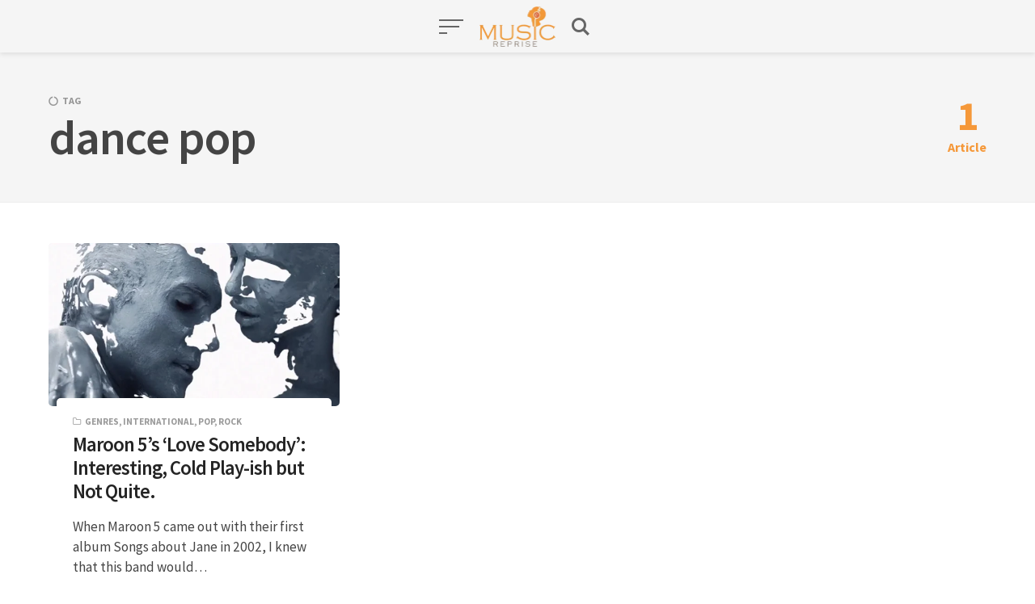

--- FILE ---
content_type: text/html; charset=UTF-8
request_url: https://musicreprise.com/tag/dance-pop/
body_size: 11634
content:
<!DOCTYPE html>
<html lang="en-US" class="no-js">
<head>
<meta charset="UTF-8">
<meta name="viewport" content="width=device-width, initial-scale=1.0">

<!-- Google tag (gtag.js) -->
<script async src="https://www.googletagmanager.com/gtag/js?id=G-ENVTD74DKS"></script>
<script>
  window.dataLayer = window.dataLayer || [];
  function gtag(){dataLayer.push(arguments);}
  gtag('js', new Date());

  gtag('config', 'G-ENVTD74DKS');
</script>
<script data-ad-client="ca-pub-0244448592228630" async src="https://pagead2.googlesyndication.com/pagead/js/adsbygoogle.js"></script>

<script>document.documentElement.className = document.documentElement.className.replace(/\bno-js\b/,'js');</script>
<meta name='robots' content='index, follow, max-image-preview:large, max-snippet:-1, max-video-preview:-1' />
	<style>img:is([sizes="auto" i], [sizes^="auto," i]) { contain-intrinsic-size: 3000px 1500px }</style>
	
	<!-- This site is optimized with the Yoast SEO plugin v25.2 - https://yoast.com/wordpress/plugins/seo/ -->
	<title>dance pop Archives - MusicReprise</title>
	<link rel="canonical" href="https://musicreprise.com/tag/dance-pop/" />
	<meta property="og:locale" content="en_US" />
	<meta property="og:type" content="article" />
	<meta property="og:title" content="dance pop Archives - MusicReprise" />
	<meta property="og:url" content="https://musicreprise.com/tag/dance-pop/" />
	<meta property="og:site_name" content="MusicReprise" />
	<meta name="twitter:card" content="summary_large_image" />
	<script type="application/ld+json" class="yoast-schema-graph">{"@context":"https://schema.org","@graph":[{"@type":"CollectionPage","@id":"https://musicreprise.com/tag/dance-pop/","url":"https://musicreprise.com/tag/dance-pop/","name":"dance pop Archives - MusicReprise","isPartOf":{"@id":"https://musicreprise.com/#website"},"primaryImageOfPage":{"@id":"https://musicreprise.com/tag/dance-pop/#primaryimage"},"image":{"@id":"https://musicreprise.com/tag/dance-pop/#primaryimage"},"thumbnailUrl":"https://musicreprise.com/media/2013/07/maroon5-lovesomebody-660.png","breadcrumb":{"@id":"https://musicreprise.com/tag/dance-pop/#breadcrumb"},"inLanguage":"en-US"},{"@type":"ImageObject","inLanguage":"en-US","@id":"https://musicreprise.com/tag/dance-pop/#primaryimage","url":"https://musicreprise.com/media/2013/07/maroon5-lovesomebody-660.png","contentUrl":"https://musicreprise.com/media/2013/07/maroon5-lovesomebody-660.png","width":660,"height":353},{"@type":"BreadcrumbList","@id":"https://musicreprise.com/tag/dance-pop/#breadcrumb","itemListElement":[{"@type":"ListItem","position":1,"name":"Home","item":"https://musicreprise.com/"},{"@type":"ListItem","position":2,"name":"dance pop"}]},{"@type":"WebSite","@id":"https://musicreprise.com/#website","url":"https://musicreprise.com/","name":"MusicReprise","description":"Let yourself listen to the unheard","publisher":{"@id":"https://musicreprise.com/#organization"},"potentialAction":[{"@type":"SearchAction","target":{"@type":"EntryPoint","urlTemplate":"https://musicreprise.com/?s={search_term_string}"},"query-input":{"@type":"PropertyValueSpecification","valueRequired":true,"valueName":"search_term_string"}}],"inLanguage":"en-US"},{"@type":"Organization","@id":"https://musicreprise.com/#organization","name":"MusicReprise","url":"https://musicreprise.com/","logo":{"@type":"ImageObject","inLanguage":"en-US","@id":"https://musicreprise.com/#/schema/logo/image/","url":"https://musicreprise.com/media/2020/12/cropped-MR_New.png","contentUrl":"https://musicreprise.com/media/2020/12/cropped-MR_New.png","width":189,"height":100,"caption":"MusicReprise"},"image":{"@id":"https://musicreprise.com/#/schema/logo/image/"}}]}</script>
	<!-- / Yoast SEO plugin. -->


<link rel='dns-prefetch' href='//fonts.googleapis.com' />
<link href='https://fonts.gstatic.com' crossorigin rel='preconnect' />
<link rel="alternate" type="application/rss+xml" title="MusicReprise &raquo; Feed" href="https://musicreprise.com/feed/" />
<link rel="alternate" type="application/rss+xml" title="MusicReprise &raquo; Comments Feed" href="https://musicreprise.com/comments/feed/" />
<link rel="alternate" type="application/rss+xml" title="MusicReprise &raquo; dance pop Tag Feed" href="https://musicreprise.com/tag/dance-pop/feed/" />
<script type="text/javascript">
/* <![CDATA[ */
window._wpemojiSettings = {"baseUrl":"https:\/\/s.w.org\/images\/core\/emoji\/15.1.0\/72x72\/","ext":".png","svgUrl":"https:\/\/s.w.org\/images\/core\/emoji\/15.1.0\/svg\/","svgExt":".svg","source":{"concatemoji":"https:\/\/musicreprise.com\/path\/js\/wp-emoji-release.min.js?ver=6.8.1"}};
/*! This file is auto-generated */
!function(i,n){var o,s,e;function c(e){try{var t={supportTests:e,timestamp:(new Date).valueOf()};sessionStorage.setItem(o,JSON.stringify(t))}catch(e){}}function p(e,t,n){e.clearRect(0,0,e.canvas.width,e.canvas.height),e.fillText(t,0,0);var t=new Uint32Array(e.getImageData(0,0,e.canvas.width,e.canvas.height).data),r=(e.clearRect(0,0,e.canvas.width,e.canvas.height),e.fillText(n,0,0),new Uint32Array(e.getImageData(0,0,e.canvas.width,e.canvas.height).data));return t.every(function(e,t){return e===r[t]})}function u(e,t,n){switch(t){case"flag":return n(e,"\ud83c\udff3\ufe0f\u200d\u26a7\ufe0f","\ud83c\udff3\ufe0f\u200b\u26a7\ufe0f")?!1:!n(e,"\ud83c\uddfa\ud83c\uddf3","\ud83c\uddfa\u200b\ud83c\uddf3")&&!n(e,"\ud83c\udff4\udb40\udc67\udb40\udc62\udb40\udc65\udb40\udc6e\udb40\udc67\udb40\udc7f","\ud83c\udff4\u200b\udb40\udc67\u200b\udb40\udc62\u200b\udb40\udc65\u200b\udb40\udc6e\u200b\udb40\udc67\u200b\udb40\udc7f");case"emoji":return!n(e,"\ud83d\udc26\u200d\ud83d\udd25","\ud83d\udc26\u200b\ud83d\udd25")}return!1}function f(e,t,n){var r="undefined"!=typeof WorkerGlobalScope&&self instanceof WorkerGlobalScope?new OffscreenCanvas(300,150):i.createElement("canvas"),a=r.getContext("2d",{willReadFrequently:!0}),o=(a.textBaseline="top",a.font="600 32px Arial",{});return e.forEach(function(e){o[e]=t(a,e,n)}),o}function t(e){var t=i.createElement("script");t.src=e,t.defer=!0,i.head.appendChild(t)}"undefined"!=typeof Promise&&(o="wpEmojiSettingsSupports",s=["flag","emoji"],n.supports={everything:!0,everythingExceptFlag:!0},e=new Promise(function(e){i.addEventListener("DOMContentLoaded",e,{once:!0})}),new Promise(function(t){var n=function(){try{var e=JSON.parse(sessionStorage.getItem(o));if("object"==typeof e&&"number"==typeof e.timestamp&&(new Date).valueOf()<e.timestamp+604800&&"object"==typeof e.supportTests)return e.supportTests}catch(e){}return null}();if(!n){if("undefined"!=typeof Worker&&"undefined"!=typeof OffscreenCanvas&&"undefined"!=typeof URL&&URL.createObjectURL&&"undefined"!=typeof Blob)try{var e="postMessage("+f.toString()+"("+[JSON.stringify(s),u.toString(),p.toString()].join(",")+"));",r=new Blob([e],{type:"text/javascript"}),a=new Worker(URL.createObjectURL(r),{name:"wpTestEmojiSupports"});return void(a.onmessage=function(e){c(n=e.data),a.terminate(),t(n)})}catch(e){}c(n=f(s,u,p))}t(n)}).then(function(e){for(var t in e)n.supports[t]=e[t],n.supports.everything=n.supports.everything&&n.supports[t],"flag"!==t&&(n.supports.everythingExceptFlag=n.supports.everythingExceptFlag&&n.supports[t]);n.supports.everythingExceptFlag=n.supports.everythingExceptFlag&&!n.supports.flag,n.DOMReady=!1,n.readyCallback=function(){n.DOMReady=!0}}).then(function(){return e}).then(function(){var e;n.supports.everything||(n.readyCallback(),(e=n.source||{}).concatemoji?t(e.concatemoji):e.wpemoji&&e.twemoji&&(t(e.twemoji),t(e.wpemoji)))}))}((window,document),window._wpemojiSettings);
/* ]]> */
</script>

<style id='wp-emoji-styles-inline-css' type='text/css'>

	img.wp-smiley, img.emoji {
		display: inline !important;
		border: none !important;
		box-shadow: none !important;
		height: 1em !important;
		width: 1em !important;
		margin: 0 0.07em !important;
		vertical-align: -0.1em !important;
		background: none !important;
		padding: 0 !important;
	}
</style>
<style id='classic-theme-styles-inline-css' type='text/css'>
/*! This file is auto-generated */
.wp-block-button__link{color:#fff;background-color:#32373c;border-radius:9999px;box-shadow:none;text-decoration:none;padding:calc(.667em + 2px) calc(1.333em + 2px);font-size:1.125em}.wp-block-file__button{background:#32373c;color:#fff;text-decoration:none}
</style>
<style id='global-styles-inline-css' type='text/css'>
:root{--wp--preset--aspect-ratio--square: 1;--wp--preset--aspect-ratio--4-3: 4/3;--wp--preset--aspect-ratio--3-4: 3/4;--wp--preset--aspect-ratio--3-2: 3/2;--wp--preset--aspect-ratio--2-3: 2/3;--wp--preset--aspect-ratio--16-9: 16/9;--wp--preset--aspect-ratio--9-16: 9/16;--wp--preset--color--black: #000000;--wp--preset--color--cyan-bluish-gray: #abb8c3;--wp--preset--color--white: #ffffff;--wp--preset--color--pale-pink: #f78da7;--wp--preset--color--vivid-red: #cf2e2e;--wp--preset--color--luminous-vivid-orange: #ff6900;--wp--preset--color--luminous-vivid-amber: #fcb900;--wp--preset--color--light-green-cyan: #7bdcb5;--wp--preset--color--vivid-green-cyan: #00d084;--wp--preset--color--pale-cyan-blue: #8ed1fc;--wp--preset--color--vivid-cyan-blue: #0693e3;--wp--preset--color--vivid-purple: #9b51e0;--wp--preset--color--accent: #f59839;--wp--preset--gradient--vivid-cyan-blue-to-vivid-purple: linear-gradient(135deg,rgba(6,147,227,1) 0%,rgb(155,81,224) 100%);--wp--preset--gradient--light-green-cyan-to-vivid-green-cyan: linear-gradient(135deg,rgb(122,220,180) 0%,rgb(0,208,130) 100%);--wp--preset--gradient--luminous-vivid-amber-to-luminous-vivid-orange: linear-gradient(135deg,rgba(252,185,0,1) 0%,rgba(255,105,0,1) 100%);--wp--preset--gradient--luminous-vivid-orange-to-vivid-red: linear-gradient(135deg,rgba(255,105,0,1) 0%,rgb(207,46,46) 100%);--wp--preset--gradient--very-light-gray-to-cyan-bluish-gray: linear-gradient(135deg,rgb(238,238,238) 0%,rgb(169,184,195) 100%);--wp--preset--gradient--cool-to-warm-spectrum: linear-gradient(135deg,rgb(74,234,220) 0%,rgb(151,120,209) 20%,rgb(207,42,186) 40%,rgb(238,44,130) 60%,rgb(251,105,98) 80%,rgb(254,248,76) 100%);--wp--preset--gradient--blush-light-purple: linear-gradient(135deg,rgb(255,206,236) 0%,rgb(152,150,240) 100%);--wp--preset--gradient--blush-bordeaux: linear-gradient(135deg,rgb(254,205,165) 0%,rgb(254,45,45) 50%,rgb(107,0,62) 100%);--wp--preset--gradient--luminous-dusk: linear-gradient(135deg,rgb(255,203,112) 0%,rgb(199,81,192) 50%,rgb(65,88,208) 100%);--wp--preset--gradient--pale-ocean: linear-gradient(135deg,rgb(255,245,203) 0%,rgb(182,227,212) 50%,rgb(51,167,181) 100%);--wp--preset--gradient--electric-grass: linear-gradient(135deg,rgb(202,248,128) 0%,rgb(113,206,126) 100%);--wp--preset--gradient--midnight: linear-gradient(135deg,rgb(2,3,129) 0%,rgb(40,116,252) 100%);--wp--preset--font-size--small: 17px;--wp--preset--font-size--medium: 20px;--wp--preset--font-size--large: 24px;--wp--preset--font-size--x-large: 42px;--wp--preset--font-size--regular: 20px;--wp--preset--font-size--larger: 26px;--wp--preset--spacing--20: 0.44rem;--wp--preset--spacing--30: 0.67rem;--wp--preset--spacing--40: 1rem;--wp--preset--spacing--50: 1.5rem;--wp--preset--spacing--60: 2.25rem;--wp--preset--spacing--70: 3.38rem;--wp--preset--spacing--80: 5.06rem;--wp--preset--shadow--natural: 6px 6px 9px rgba(0, 0, 0, 0.2);--wp--preset--shadow--deep: 12px 12px 50px rgba(0, 0, 0, 0.4);--wp--preset--shadow--sharp: 6px 6px 0px rgba(0, 0, 0, 0.2);--wp--preset--shadow--outlined: 6px 6px 0px -3px rgba(255, 255, 255, 1), 6px 6px rgba(0, 0, 0, 1);--wp--preset--shadow--crisp: 6px 6px 0px rgba(0, 0, 0, 1);}:where(.is-layout-flex){gap: 0.5em;}:where(.is-layout-grid){gap: 0.5em;}body .is-layout-flex{display: flex;}.is-layout-flex{flex-wrap: wrap;align-items: center;}.is-layout-flex > :is(*, div){margin: 0;}body .is-layout-grid{display: grid;}.is-layout-grid > :is(*, div){margin: 0;}:where(.wp-block-columns.is-layout-flex){gap: 2em;}:where(.wp-block-columns.is-layout-grid){gap: 2em;}:where(.wp-block-post-template.is-layout-flex){gap: 1.25em;}:where(.wp-block-post-template.is-layout-grid){gap: 1.25em;}.has-black-color{color: var(--wp--preset--color--black) !important;}.has-cyan-bluish-gray-color{color: var(--wp--preset--color--cyan-bluish-gray) !important;}.has-white-color{color: var(--wp--preset--color--white) !important;}.has-pale-pink-color{color: var(--wp--preset--color--pale-pink) !important;}.has-vivid-red-color{color: var(--wp--preset--color--vivid-red) !important;}.has-luminous-vivid-orange-color{color: var(--wp--preset--color--luminous-vivid-orange) !important;}.has-luminous-vivid-amber-color{color: var(--wp--preset--color--luminous-vivid-amber) !important;}.has-light-green-cyan-color{color: var(--wp--preset--color--light-green-cyan) !important;}.has-vivid-green-cyan-color{color: var(--wp--preset--color--vivid-green-cyan) !important;}.has-pale-cyan-blue-color{color: var(--wp--preset--color--pale-cyan-blue) !important;}.has-vivid-cyan-blue-color{color: var(--wp--preset--color--vivid-cyan-blue) !important;}.has-vivid-purple-color{color: var(--wp--preset--color--vivid-purple) !important;}.has-black-background-color{background-color: var(--wp--preset--color--black) !important;}.has-cyan-bluish-gray-background-color{background-color: var(--wp--preset--color--cyan-bluish-gray) !important;}.has-white-background-color{background-color: var(--wp--preset--color--white) !important;}.has-pale-pink-background-color{background-color: var(--wp--preset--color--pale-pink) !important;}.has-vivid-red-background-color{background-color: var(--wp--preset--color--vivid-red) !important;}.has-luminous-vivid-orange-background-color{background-color: var(--wp--preset--color--luminous-vivid-orange) !important;}.has-luminous-vivid-amber-background-color{background-color: var(--wp--preset--color--luminous-vivid-amber) !important;}.has-light-green-cyan-background-color{background-color: var(--wp--preset--color--light-green-cyan) !important;}.has-vivid-green-cyan-background-color{background-color: var(--wp--preset--color--vivid-green-cyan) !important;}.has-pale-cyan-blue-background-color{background-color: var(--wp--preset--color--pale-cyan-blue) !important;}.has-vivid-cyan-blue-background-color{background-color: var(--wp--preset--color--vivid-cyan-blue) !important;}.has-vivid-purple-background-color{background-color: var(--wp--preset--color--vivid-purple) !important;}.has-black-border-color{border-color: var(--wp--preset--color--black) !important;}.has-cyan-bluish-gray-border-color{border-color: var(--wp--preset--color--cyan-bluish-gray) !important;}.has-white-border-color{border-color: var(--wp--preset--color--white) !important;}.has-pale-pink-border-color{border-color: var(--wp--preset--color--pale-pink) !important;}.has-vivid-red-border-color{border-color: var(--wp--preset--color--vivid-red) !important;}.has-luminous-vivid-orange-border-color{border-color: var(--wp--preset--color--luminous-vivid-orange) !important;}.has-luminous-vivid-amber-border-color{border-color: var(--wp--preset--color--luminous-vivid-amber) !important;}.has-light-green-cyan-border-color{border-color: var(--wp--preset--color--light-green-cyan) !important;}.has-vivid-green-cyan-border-color{border-color: var(--wp--preset--color--vivid-green-cyan) !important;}.has-pale-cyan-blue-border-color{border-color: var(--wp--preset--color--pale-cyan-blue) !important;}.has-vivid-cyan-blue-border-color{border-color: var(--wp--preset--color--vivid-cyan-blue) !important;}.has-vivid-purple-border-color{border-color: var(--wp--preset--color--vivid-purple) !important;}.has-vivid-cyan-blue-to-vivid-purple-gradient-background{background: var(--wp--preset--gradient--vivid-cyan-blue-to-vivid-purple) !important;}.has-light-green-cyan-to-vivid-green-cyan-gradient-background{background: var(--wp--preset--gradient--light-green-cyan-to-vivid-green-cyan) !important;}.has-luminous-vivid-amber-to-luminous-vivid-orange-gradient-background{background: var(--wp--preset--gradient--luminous-vivid-amber-to-luminous-vivid-orange) !important;}.has-luminous-vivid-orange-to-vivid-red-gradient-background{background: var(--wp--preset--gradient--luminous-vivid-orange-to-vivid-red) !important;}.has-very-light-gray-to-cyan-bluish-gray-gradient-background{background: var(--wp--preset--gradient--very-light-gray-to-cyan-bluish-gray) !important;}.has-cool-to-warm-spectrum-gradient-background{background: var(--wp--preset--gradient--cool-to-warm-spectrum) !important;}.has-blush-light-purple-gradient-background{background: var(--wp--preset--gradient--blush-light-purple) !important;}.has-blush-bordeaux-gradient-background{background: var(--wp--preset--gradient--blush-bordeaux) !important;}.has-luminous-dusk-gradient-background{background: var(--wp--preset--gradient--luminous-dusk) !important;}.has-pale-ocean-gradient-background{background: var(--wp--preset--gradient--pale-ocean) !important;}.has-electric-grass-gradient-background{background: var(--wp--preset--gradient--electric-grass) !important;}.has-midnight-gradient-background{background: var(--wp--preset--gradient--midnight) !important;}.has-small-font-size{font-size: var(--wp--preset--font-size--small) !important;}.has-medium-font-size{font-size: var(--wp--preset--font-size--medium) !important;}.has-large-font-size{font-size: var(--wp--preset--font-size--large) !important;}.has-x-large-font-size{font-size: var(--wp--preset--font-size--x-large) !important;}
:where(.wp-block-post-template.is-layout-flex){gap: 1.25em;}:where(.wp-block-post-template.is-layout-grid){gap: 1.25em;}
:where(.wp-block-columns.is-layout-flex){gap: 2em;}:where(.wp-block-columns.is-layout-grid){gap: 2em;}
:root :where(.wp-block-pullquote){font-size: 1.5em;line-height: 1.6;}
</style>
<link rel='stylesheet' id='all-in-one-event-calendar-theme-css' href='https://musicreprise.com/apps/all-in-one-event-calendar/apiki/dist/styles/theme.css?ver=1749031610' type='text/css' media='all' />
<link rel='stylesheet' id='kutak-gfonts-css' href='https://fonts.googleapis.com/css?family=Source+Sans+Pro%3A400%2C400i%2C600%2C600i%2C700%2C700i&#038;subset=latin%2Clatin-ext&#038;ver=2.3' type='text/css' media='all' />
<link rel='stylesheet' id='kutak-style-css' href='https://musicreprise.com/music1/music1.css?ver=2.3' type='text/css' media='all' />
<style id='akismet-widget-style-inline-css' type='text/css'>

			.a-stats {
				--akismet-color-mid-green: #357b49;
				--akismet-color-white: #fff;
				--akismet-color-light-grey: #f6f7f7;

				max-width: 350px;
				width: auto;
			}

			.a-stats * {
				all: unset;
				box-sizing: border-box;
			}

			.a-stats strong {
				font-weight: 600;
			}

			.a-stats a.a-stats__link,
			.a-stats a.a-stats__link:visited,
			.a-stats a.a-stats__link:active {
				background: var(--akismet-color-mid-green);
				border: none;
				box-shadow: none;
				border-radius: 8px;
				color: var(--akismet-color-white);
				cursor: pointer;
				display: block;
				font-family: -apple-system, BlinkMacSystemFont, 'Segoe UI', 'Roboto', 'Oxygen-Sans', 'Ubuntu', 'Cantarell', 'Helvetica Neue', sans-serif;
				font-weight: 500;
				padding: 12px;
				text-align: center;
				text-decoration: none;
				transition: all 0.2s ease;
			}

			/* Extra specificity to deal with TwentyTwentyOne focus style */
			.widget .a-stats a.a-stats__link:focus {
				background: var(--akismet-color-mid-green);
				color: var(--akismet-color-white);
				text-decoration: none;
			}

			.a-stats a.a-stats__link:hover {
				filter: brightness(110%);
				box-shadow: 0 4px 12px rgba(0, 0, 0, 0.06), 0 0 2px rgba(0, 0, 0, 0.16);
			}

			.a-stats .count {
				color: var(--akismet-color-white);
				display: block;
				font-size: 1.5em;
				line-height: 1.4;
				padding: 0 13px;
				white-space: nowrap;
			}
		
</style>
<script type="text/javascript" src="https://musicreprise.com/path/js/jquery/jquery.min.js?ver=3.7.1" id="jquery-core-js"></script>
<script type="text/javascript" src="https://musicreprise.com/path/js/jquery/jquery-migrate.min.js?ver=3.4.1" id="jquery-migrate-js"></script>
<link rel="https://api.w.org/" href="https://musicreprise.com/wp-json/" /><link rel="alternate" title="JSON" type="application/json" href="https://musicreprise.com/wp-json/wp/v2/tags/139" /><link rel="EditURI" type="application/rsd+xml" title="RSD" href="https://musicreprise.com/music1.php?rsd" />
<meta name="generator" content="WordPress 6.8.1" />

<!-- AP Share Buttons Open Graph Tags -->
<meta property="og:site_name" content="MusicReprise" />
<meta property="og:type" content="website" />
<meta property="og:title" content="Tag: &lt;span&gt;dance pop&lt;/span&gt;" />
<meta property="og:url" content="https://musicreprise.com/tag/dance-pop/" />
<meta property="og:locale" content="en_US" />
<!-- End AP Share Buttons Open Graph Tags -->

<meta name='theme-color' content='#ffffff'>
<style type="text/css" id="kutak-custom-colors">
    blockquote,
    .section-title,
    .footer-social .social-icon,
    .copyright a,
    .button:hover,
    .wp-block-button a:hover,
    .wp-block-file__button:hover,
    .wp-block-button.is-style-outline a,
    [type="button"]:hover,
    [type="reset"]:hover,
    [type="submit"]:hover,
    input[type=checkbox]:checked::before,
    .featured-tab.is-active,
    .social-icon,
    .popup-cookies a:hover,
    .tagmap-item span,
    .error404-sign,
    .site-heading p a,
    .term-count,
    .term-count span,
    .site-content p > a,
    .site-content li > a,
    .site-content li p > a,
    .site-content p em > a,
    .site-content li em > a,
    .site-content p strong > a,
    .site-content li strong > a,
    .site-content table a:not(.button),
    .single-meta-title,
    .tags-title,
    .single-tags a,
    .social-icon,
    .has-accent-color {
        color: #f59839;
    }

    .paging-navigation .page-numbers .page-numbers.current,
    .button,
    .wp-block-button a,
    .wp-block-file__button,
    .wp-block-button.is-style-outline a:hover,
    [type="button"],
    [type="reset"],
    [type="submit"],
    input[type=radio]:checked::before,
    .featured-tab::after,
    .has-accent-background-color {
        background-color: #f59839;
    }

    .site-navigation::-webkit-scrollbar-thumb:vertical {
        background-color: #f59839;
    }

    .paging-navigation .page-numbers .page-numbers.current,
    .bypostauthor > .comment-body::before,
    #cancel-comment-reply-link,
    .button,
    .wp-block-button a,
    .wp-block-file__button,
    [type="button"],
    [type="reset"],
    [type="submit"],
    .button:focus,
    .wp-block-button a:focus,
    .wp-block-file__button:focus,
    [type="button"]:focus,
    [type="reset"]:focus,
    [type="submit"]:focus,
    .tagmap-title,
    .message-notice,
    .message-info,
    .message-error,
    .widget-area .button {
        border-color: #f59839;
    }

    .site-heading p a,
    .site-content p > a:hover,
    .site-content li > a:hover,
    .site-content li p > a:hover,
    .site-content p em > a:hover,
    .site-content li em > a:hover,
    .site-content p strong > a:hover,
    .site-content li strong > a:hover,
    .site-content table a:not(.button):hover {
        background-image: linear-gradient(to bottom,#f59839 0%,#f59839 100%);
    }
    </style>
<link rel="icon" href="https://musicreprise.com/media/2020/12/cropped-MR_F-32x32.png" sizes="32x32" />
<link rel="icon" href="https://musicreprise.com/media/2020/12/cropped-MR_F-192x192.png" sizes="192x192" />
<link rel="apple-touch-icon" href="https://musicreprise.com/media/2020/12/cropped-MR_F-180x180.png" />
<meta name="msapplication-TileImage" content="https://musicreprise.com/media/2020/12/cropped-MR_F-270x270.png" />
		<style type="text/css" id="wp-custom-css">
			#google-anno-sa{display:none;}
/* Top trading css start */

.page.page-id-3757 .site-heading-container{max-width:1200px;}
.page.page-id-3757 .entry-content{max-width:1200px;}
.page.page-id-3757 .top-trading-1{max-width:1200px;}
.page.page-id-3757 .top-trading-1 .wp-block-columns{max-width:1200px;}
.page.page-id-3757 .top-trading-1 .wp-block-columns h2.wp-block-heading{max-width:1200px;}
.tp-trend-mt{margin-top:3rem !important;}
.page.page-id-3757 .top-trading-1  ul.wp-block-latest-posts__list{display: grid;
    grid-gap: 2rem;
    grid-template-columns: repeat(3, 1fr);}
.page.page-id-3757 .top-trading-1  ul.wp-block-latest-posts__list li{padding-left:0px;}
.page.page-id-3757 .top-trading-1  ul.wp-block-latest-posts__list li::before{display:none;}
.page.page-id-3757 .top-trading-1  ul.wp-block-latest-posts__list li .wp-block-latest-posts__featured-image img{width:100%; height:auto;}

@media only screen and (max-width: 767px){
	.page.page-id-3757 .top-trading-1 ul.wp-block-latest-posts__list{
grid-gap: 1rem;
    grid-template-columns: repeat(1, 1fr);
}
}

/* Top trading css end */

.single-post .article-heading-image-wrapper .post-media
{
   min-height:150px;
	 margin-top:9px;
}

.site-content .widget-inner .widget-title
{
	color:#f59839;
}
.site-header
{
	box-shadow: 0 2px 6px 0 rgba(0, 0, 0, 0.10), 0 4px 16px 0 rgba(0, 0, 0, 0);
}
.post-footer .post-author .fa 
{
	margin-right:5px;
}
.single-post .article-content-wrapper .article-content .iframe-wrapper 
{
	width:475px;
	height:250px;
	margin-left:80px;
	
}

.post-comments-section {
    background: #fafafa;
    padding: 40px 0;
    display: none;
}		</style>
		<link rel="stylesheet" href="https://use.fontawesome.com/releases/v5.7.1/css/all.css" integrity="sha384-fnmOCqbTlWIlj8LyTjo7mOUStjsKC4pOpQbqyi7RrhN7udi9RwhKkMHpvLbHG9Sr" crossorigin="anonymous">
</head>

<body class="archive tag tag-dance-pop tag-139 wp-custom-logo wp-embed-responsive wp-theme-kutak header-modern">


<a class="skip-link screen-reader-text" href="#main">Skip to content</a>


<div id="page" class="site">

    <header id="masthead" class="site-header flex align-center-middle">

        <span class="site-actions-backdrop"></span>
        <span class="site-actions-bg"></span>

        
<div class="site-branding flex align-middle align-justify">

    <button class="menu-trigger hamburger-menu"><span></span></button>

    <a href="https://musicreprise.com/" rel="home" class="logo">

        
        <img class="logo-default" src="https://musicreprise.com/media/2020/12/cropped-MR_New.png" alt="MusicReprise">
    </a>

    <button class="search-trigger site-action-trigger"><span></span></button>

</div><!-- .site-branding -->
        
<div class="site-navigation">

    
        <div class="site-navigation-container">

            <nav class="main-navigation menu-number-is-2 menu-number-is-even"><ul class="menu flex flex-wrap align-center"><li id="menu-item-2994" class="menu-item menu-item-type-taxonomy menu-item-object-category current-post-ancestor current-menu-parent current-post-parent menu-item-2994 menu-item-has-bg"><a href="http://musicreprise.com/category/international/" style="background-image:url(http://musicreprise.com/media/2020/12/mr-int.jpg)"><span>International</span></a></li>
<li id="menu-item-2995" class="menu-item menu-item-type-taxonomy menu-item-object-category menu-item-2995 menu-item-has-bg"><a href="http://musicreprise.com/category/bollywood/" style="background-image:url(http://musicreprise.com/media/2020/12/mr-b-500x350.png)"><span>Bollywood</span></a></li>
</ul></nav> 
    <div class="social-icons"> 
                <a class="social-icon icon-facebook" href="https://www.facebook.com/MusicReprise/" target="_blank"></a>
            <a class="social-icon icon-twitter" href="https://twitter.com/musicreprise" target="_blank"></a>
     
    </div>

        </div>

    
</div>
         

<div class="site-search">
    
<form role="search" method="get" class="search-form" action="https://musicreprise.com/">
    <input type="search" class="search-field" placeholder="Search..." value="" name="s" />
    <button type="submit" class="search-submit" aria-label="Search"></button>
</form>
    <span class="header-search-form-close site-action-close"></span>
</div><!-- .header-search-form -->

    </header>

    <main id="main" class="site-main">

            
    <div class="site-heading">
        <div class="container">

            <div class="term-heading align-middle align-justify">
                <div class="term-header">
                    <div class="post-cats"><div class="post-cat post-tag">Tag</div></div>
                    <h1>dance pop</h1>
                    
                                    </div>
                <div class="term-count"><span>1</span>Article</div>
            </div>

        </div>
    </div>

    <div id="content" class="site-content container">
        <div id="primary" class="content-area">

            
                <div class="posts-container">

                    <div class="row">

                    
<article id="post-465" class="column flex post-465 post type-post status-publish format-standard has-post-thumbnail hentry category-genres category-international category-pop category-rock tag-alternative-rock tag-billboard tag-dance-pop tag-love-somebody tag-maroon-5 tag-moves-like-jagger tag-one-more-night tag-payphone tag-techno">
    <div class="post-inner flex flex-column">

                    <a href="https://musicreprise.com/maroon-5-love-somebody/" class="post-media">
                <div class="image-wrapper has-aspect-ratio has-aspect-ratio-16-9">
                    <img width="660" height="353" src="[data-uri]" class="attachment-kutak-blog size-kutak-blog is-object-fit object-fit-wider wp-post-image preload-image lazy-load-img" alt="" data-type="block" decoding="async" fetchpriority="high" data-src="https://musicreprise.com/media/2013/07/maroon5-lovesomebody-660.png" data-srcset="https://musicreprise.com/media/2013/07/maroon5-lovesomebody-660.png 660w, https://musicreprise.com/media/2013/07/maroon5-lovesomebody-660-300x160.png 300w" data-sizes="(min-width: 1220px) 360px, (min-width: 870px) calc(33vw - 25px), (min-width: 700px) calc(50vw - 30px), calc(100vw - 40px)" /><noscript><img width="660" height="353" src="https://musicreprise.com/media/2013/07/maroon5-lovesomebody-660.png" class="attachment-kutak-blog size-kutak-blog is-object-fit object-fit-wider" alt="" data-type="block" data-no-lazy="true" decoding="async" srcset="https://musicreprise.com/media/2013/07/maroon5-lovesomebody-660.png 660w, https://musicreprise.com/media/2013/07/maroon5-lovesomebody-660-300x160.png 300w" sizes="(min-width: 1220px) 360px, (min-width: 870px) calc(33vw - 25px), (min-width: 700px) calc(50vw - 30px), calc(100vw - 40px)" /></noscript> 
                </div>
            </a>
        
        <div class="post-content flex-grow">
            <div class="post-cats">
                <div class="post-cat"><a href="https://musicreprise.com/category/genres/" rel="category tag">Genres</a>, <a href="https://musicreprise.com/category/international/" rel="category tag">International</a>, <a href="https://musicreprise.com/category/pop/" rel="category tag">Pop</a>, <a href="https://musicreprise.com/category/rock/" rel="category tag">Rock</a></div>
            </div>
            <a href="https://musicreprise.com/maroon-5-love-somebody/">
            <h2 class="post-title">Maroon 5’s ‘Love Somebody’: Interesting, Cold Play-ish but Not Quite.</h2>
            <p>When Maroon 5 came out with their first album Songs about Jane in 2002, I knew that this band would&#8230;</p>
            </a>
        </div>

        <div class="post-footer">
            <span class="post-read-time">1 min read</span>
            <span class="post-date">July 5, 2013</span>
        </div>
    </div>

</article><!-- #post-## -->

                    </div>

                    
                </div> 

            
        </div><!-- #primary -->
    </div><!-- #content -->

    
        
    </main><!-- #main -->

    <footer id="colophon" class="site-footer">

        <div class="site-footer-container">

                            <div class="footer-social">
                     
    <div class="social-icons"> 
                <a class="social-icon icon-facebook" href="https://www.facebook.com/MusicReprise/" target="_blank"></a>
            <a class="social-icon icon-twitter" href="https://twitter.com/musicreprise" target="_blank"></a>
     
    </div>
                </div>
            
            <div class="footer-content">
                
                <nav class="footer-menu"><ul><li id="menu-item-3016" class="menu-item menu-item-type-post_type menu-item-object-page menu-item-3016"><a href="http://musicreprise.com/contact-us/">Contact us</a></li>
<li id="menu-item-3029" class="menu-item menu-item-type-post_type menu-item-object-page menu-item-privacy-policy menu-item-3029"><a href="http://musicreprise.com/privacy-policy/">Privacy Policy</a></li>
</ul></nav>                
                
<div class="copyright">
    Copyright © 2020. All rights reserved.

</div>

            </div>

        </div>
    </footer><!-- #colophon -->

</div><!-- #page -->


<script type="speculationrules">
{"prefetch":[{"source":"document","where":{"and":[{"href_matches":"\/*"},{"not":{"href_matches":["\/wp-*.php","\/loggedin\/*","\/media\/*","\/content\/*","\/apps\/*","\/music1\/*","\/*\\?(.+)"]}},{"not":{"selector_matches":"a[rel~=\"nofollow\"]"}},{"not":{"selector_matches":".no-prefetch, .no-prefetch a"}}]},"eagerness":"conservative"}]}
</script>

<div class="pswp" tabindex="-1" role="dialog" aria-hidden="true">

    <div class="pswp__bg"></div>

    <div class="pswp__scroll-wrap">

        <div class="pswp__container">
            <div class="pswp__item"></div>
            <div class="pswp__item"></div>
            <div class="pswp__item"></div>
        </div>

        <div class="pswp__ui pswp__ui--hidden">

            <div class="pswp__top-bar">

                <div class="pswp__counter"></div>

                <button class="pswp__button pswp__button--close" title="Close (Esc)"></button>

                <button class="pswp__button pswp__button--zoom" title="Zoom"></button>

                <div class="pswp__preloader">
                    <div class="pswp__preloader__icn">
                      <div class="pswp__preloader__cut">
                        <div class="pswp__preloader__donut"></div>
                      </div>
                    </div>
                </div>
            </div>

            <div class="pswp__share-modal pswp__share-modal--hidden pswp__single-tap">
                <div class="pswp__share-tooltip"></div> 
            </div>

            <button class="pswp__button pswp__button--arrow--left" title="Previous (left arrow)">
            </button>

            <button class="pswp__button pswp__button--arrow--right" title="Next (right arrow)">
            </button>

            <div class="pswp__caption">
                <div class="pswp__caption__center"></div>
            </div>

        </div>

    </div>

</div>
<script type="text/javascript" src="https://musicreprise.com/path/js/dist/hooks.min.js?ver=4d63a3d491d11ffd8ac6" id="wp-hooks-js"></script>
<script type="text/javascript" src="https://musicreprise.com/path/js/dist/i18n.min.js?ver=5e580eb46a90c2b997e6" id="wp-i18n-js"></script>
<script type="text/javascript" id="wp-i18n-js-after">
/* <![CDATA[ */
wp.i18n.setLocaleData( { 'text direction\u0004ltr': [ 'ltr' ] } );
/* ]]> */
</script>
<script type="text/javascript" src="https://musicreprise.com/apps/all-in-one-event-calendar/apiki/dist/theme.js?ver=1749031610" id="all-in-one-event-calendar-theme-js"></script>
<script type="text/javascript" id="ap-popular-posts-js-extra">
/* <![CDATA[ */
var ap_popular_posts_vars = {"rest_url":"https:\/\/musicreprise.com\/wp-json\/","ajax_url":"\/?ap-popular-posts-ajax=%%action%%","is_single":"false","post_id":"465","ajax_update_views":"false","ajax_refresh_fragments":"false","fragments":[".ap-popular-posts-widget-content"]};
/* ]]> */
</script>
<script type="text/javascript" src="https://musicreprise.com/apps/ap-popular-posts/assets/js/main.js?ver=1.0.1" id="ap-popular-posts-js"></script>
<script type="text/javascript" id="kutak-main-js-extra">
/* <![CDATA[ */
var kutak_vars = {"rest_url":"https:\/\/musicreprise.com\/wp-json\/","ajax_url":"\/?apalodi-ajax=%%action%%","is_lazy_load":"1"};
/* ]]> */
</script>
<script type="text/javascript" src="https://musicreprise.com/music1/assets/js/main.js?ver=2.3" id="kutak-main-js"></script>

</body>
</html>


<!-- Page cached by LiteSpeed Cache 7.6.2 on 2026-01-22 18:10:35 -->

--- FILE ---
content_type: text/html; charset=utf-8
request_url: https://www.google.com/recaptcha/api2/aframe
body_size: 268
content:
<!DOCTYPE HTML><html><head><meta http-equiv="content-type" content="text/html; charset=UTF-8"></head><body><script nonce="Bcwx2jR9ixU0HRraWEUPuQ">/** Anti-fraud and anti-abuse applications only. See google.com/recaptcha */ try{var clients={'sodar':'https://pagead2.googlesyndication.com/pagead/sodar?'};window.addEventListener("message",function(a){try{if(a.source===window.parent){var b=JSON.parse(a.data);var c=clients[b['id']];if(c){var d=document.createElement('img');d.src=c+b['params']+'&rc='+(localStorage.getItem("rc::a")?sessionStorage.getItem("rc::b"):"");window.document.body.appendChild(d);sessionStorage.setItem("rc::e",parseInt(sessionStorage.getItem("rc::e")||0)+1);localStorage.setItem("rc::h",'1769344717370');}}}catch(b){}});window.parent.postMessage("_grecaptcha_ready", "*");}catch(b){}</script></body></html>

--- FILE ---
content_type: text/css
request_url: https://musicreprise.com/music1/music1.css?ver=2.3
body_size: 19700
content:
/*
Theme Name:  Kutak
Theme URI:   https://demo.apalodi.com/kutak/
Version:     2.3

Author:      APALODI
Author URI:  http://apalodi.com

Description: Creative Blog & Minimal Magazine Theme
Tags:        one-column, featured-images, custom-colors, translation-ready, theme-options, custom-menu, blog
Text Domain: kutak

License:     Themeforest Licence
License URI: https://themeforest.net/licenses
*/

/*=======================================
=========================================

    1. Base
    2. Layout
        Grid
        Header
            Logo
            Navigation
            Site Actions
            Search
        Heading
        Content
        Footer
    3. Objects (they can be part of many different components)
        Fonts & Spacings
        Lists
        Links
        Loader
        Forms & Buttons
        Table
        Alignment
        Object Fit
        Meta Title
        Social Icons
        Message
        Ads
        Screen Reader
    4. Components
        Media
            General
            Image Preload
            Single Image
            Cover Image
            Embeds
            File
            Captions and Zoom
        Gallery
        Pagination
            Page Pagination
        Comments
            Comments
            Respond Form
        Tagmap
        Share Buttons
        Posts Block
            Grid
            List
        Related Posts
        Widgets
    5. Pages
        Blog
        Single Post
        404
    6. Utilities
        Flexbox
        Helpers
        Modifications
        Font Icons
        CSS Animations
        Print

===========================================
=========================================*/

/*==================================================================================================
1. Base
================================================================================================= */
*, *:before, *:after { box-sizing: inherit; }

html {
    height: 100%; box-sizing: border-box; overflow-x: hidden; overflow-y: scroll;
    /* Prevent adjustments of font size after orientation changes in IE on Windows Phone and in iOS. */
    -ms-text-size-adjust: 100%; -webkit-text-size-adjust: 100%;
}

body {
    margin: 0; background: #fff; color: #454545;
    -webkit-tap-highlight-color: rgba(0,0,0,0);
    -webkit-font-smoothing: antialiased;
    -moz-osx-font-smoothing: grayscale;
}

@media print, screen and (max-width: 900px) {
    .is-scroll-disabled,
    .is-scroll-disabled body { overflow: hidden; }
}

:focus { outline: 1px dashed #666; outline-offset: 1px; }
.is-using-mouse .site *:focus { outline: 0; }

::-moz-selection { background-color: #feffc3; color: #555 }
::selection { background-color: #feffc3; color: #555 }

hr { clear: both; border: 0; width: 100%; height: 2px; background-color: #d1d1d1; }
.entry-content:not(.content) > hr { max-width: 120px; margin-top: 2.75em; margin-bottom: 2.75em }

.entry-content > .wp-block-separator.is-style-wide { max-width: 660px; height: 1px; }
.wp-block-separator.is-style-dots {  }

.wp-block-separator.is-style-dots {
    background: none; border: none; max-width: none; height: auto;
    line-height: 1; text-align: center; margin-top: 1em
}
.entry-content:not(.content) > hr.wp-block-separator.is-style-dots { margin-top: 1em; margin-bottom: 1.75em }

.wp-block-separator.is-style-dots::before {
    content: "\00b7 \00b7 \00b7"; color: #111;
    font-size: 44px; letter-spacing: 1rem;
}

mark { background-color: #ff0; color: #000; }

abbr,
acronym { text-decoration: none; border-bottom: 1px dotted #666; cursor: help; }

summary { display: list-item; }

[hidden] { display: none; }



/*==================================================================================================
2. Layout
================================================================================================= */
/* 2.x. Grid
================================================== */
.container,
.container-fluid,
.container-semi-fluid { width: 100%; margin-right: auto; margin-left: auto; padding-right: 20px; padding-left: 20px; }

.small-container { max-width: 840px }
.container { max-width: 1200px }
.semi-fluid-width { max-width: 1240px }

.page .site-heading-container { max-width: 700px }

.semi-fluid-width { width: 100%; margin-right: auto; margin-left: auto; }

@media print, screen and (min-width: 1380px) {
    .semi-fluid-width { max-width: none; width: calc(100% - 140px); }
}

.row,
.row-wrapper {
    position: relative; display: -webkit-box; display: -webkit-flex; display: -ms-flexbox; display: flex;
}

.row {
    -webkit-box-orient: horizontal; -webkit-flex-direction: row; -ms-flex-direction: row; flex-direction: row;
    -webkit-box-flex: 1; -webkit-flex: 1 1 auto; -ms-flex: 1 1 auto; flex: 1 1 auto;
    -webkit-flex-wrap: wrap; -ms-flex-wrap: wrap; flex-wrap: wrap;
    margin: -10px;
}

.wp-block-columns {  }
.wp-block-column { margin-bottom: 1.75em; padding: 0 15px; }
.wp-block-column:last-child { margin-bottom: 0 }

.column {
    min-height: 0; min-width: 0; width: 100%; padding: 10px;
    -webkit-box-flex: 0; -webkit-flex: 0 0 auto; -ms-flex: 0 0 auto; flex: 0 0 auto;
}

.column.col-xs-auto { -webkit-box-flex: 1; -webkit-flex: 1 1 0%; -ms-flex: 1 1 0%; flex: 1 1 0%; width: auto; }
.column.col-xs-shrink { -ms-flex-preferred-size: auto; flex-basis: auto; width: auto; }
.column.col-xs-hidden { display: none; }

@media print, screen and (max-width: 599px) {
    .col.col-xs-hidden { display: none; }
}

@media print, screen and (min-width: 600px) {
    .wp-block-columns { display: flex; }
    .wp-block-column { margin-bottom: 0; flex: 1; }
}


@media print, screen and (min-width: 1200px) {
    .row { margin: -20px; }
    .column { padding: 20px }
}




/* 2.x. Header
================================================== */
#wpadminbar { position: fixed; z-index: 100; }

.site-header {
    position: fixed; top: 0; left: 0; width: 100%; height: 65px; z-index: 3;
    -webkit-box-flex: 0; -webkit-flex: 0 0 auto; -ms-flex: 0 0 auto; flex: 0 0 auto;
}

.header-classic .site-header { background-color: #fff; border-bottom: 1px solid #eee }

.site-header::before {
    content: ''; position: absolute; top: 0; left: 0; width: 100%; height: 100%; z-index: 1; background: #fff;
    -webkit-transition: all 0.3s; transition: all 0.3s;
}

.admin-bar .site-header { top: 46px; }

.site-header.is-sticky::before,
.site-header.is-menu-active::before,
.site-header.is-search-active::before { -webkit-transform: translate3d(0,0,0); transform: translate3d(0,0,0); }

@media only screen and ( min-width : 782px ) {
    .admin-bar .site-header { top: 32px; }
}

@media print, screen and (min-width: 1025px) {
    .site-header::before { -webkit-transform: translate3d(0,-120%,0); transform: translate3d(0,-120%,0); }
}




/* 2.x.x. Logo
-----------------------------*/
.site-branding { position: relative; z-index: 2; width: 100%; padding: 0 20px }
.logo { display: inline-block; }
.logo img { width: auto; height: 50px; }

.logo-mobile { display: block; }
.logo-mobile + .logo-default { display: none; }

@media print, screen and (min-width: 600px) {
    .logo-mobile { display: none; }
    .logo-mobile + .logo-default { display: block; }
}

@media print, screen and (min-width: 800px) {
    .site-branding { width: auto; }
    .header-classic .site-branding { width: 100%; }
}




/* 2.x.x. Navigation
-----------------------------*/
.header-modern .site-navigation {
    position: fixed; top: 65px; left: 0; width: 100%; opacity: 0; visibility: hidden;
    max-height: 100vh; max-height: calc(100vh - 65px); padding: 20px; padding-top: 0;
    -webkit-transform: translate3d(0,-10px,0); transform: translate3d(0,-10px,0);
}

.is-animation-ready .header-modern .site-navigation { -webkit-transition: all .2s; transition: all .2s }

.admin-bar.header-modern .site-navigation { top: 111px; max-height: calc(100vh - 111px); }

.header-modern .site-navigation::-webkit-scrollbar { width: 3px; }
.header-modern .site-navigation::-webkit-scrollbar-track-piece { background: transparent; }
.header-modern .site-navigation::-webkit-scrollbar-thumb:vertical { background-color: #d93f7e; }

.header-modern .site-header.is-menu-ready .site-navigation {
    opacity: 1; visibility: visible;
    -webkit-transform: translate3d(0,0,0); transform: translate3d(0,0,0);
}

.main-navigation {  max-width: 1080px; margin: 0 auto; }
.main-navigation .menu { list-style: none; margin: -2px; padding: 0; }

.main-navigation .menu .sub-menu { display: none; }

.main-navigation .menu li { width: 50%; padding: 2px; }
.main-navigation .menu li a {
    position: relative; display: block; border-radius: 8px; padding-bottom: 70%; overflow: hidden;
    background-color: #888; background-size: cover; background-position: center; text-align: left;
}
.main-navigation .menu li a::after {
    content: ''; position: absolute; bottom: 0; left: 0; width: 100%; height: 50%;
    background: linear-gradient( to top, rgba(0, 0, 0, 0.6), rgba(255, 0, 0, 0) );
}
.main-navigation .menu li a span {
    position: absolute; bottom: 10px; left: 10px; right: 10px; z-index: 1;
    font-size: .8em; font-weight: 600; line-height: 1; color: #fff;
}

.classic-menu,
.classic-menu li,
.classic-menu ul { list-style: none; margin: 0; padding: 0 }

.classic-menu { position: relative; z-index: 3; font-size: 16px; font-weight: 600; line-height: 1.5; letter-spacing: 0; color: #999; }

.classic-menu ul { background: #f5f5f5; }
.classic-menu li { position: relative; cursor: pointer; }
.classic-menu a {
    position: relative; cursor: pointer;
    -webkit-user-select: none;-moz-user-select: none;-ms-user-select: none;user-select: none;
}
.is-animation-ready .classic-menu a { -webkit-transition: color .3s; transition: color .3s; }

.classic-menu li:hover > a { color: #666 }

.classic-menu ul li a { color: rgba(0,0,0,.5); font-size: 15px; border-bottom: 1px solid #eee }

@media print, screen and (max-width: 768px) {
    .header-modern .site-navigation { bottom: 0; overflow-x: hidden; overflow-y: scroll; -webkit-overflow-scrolling: touch; }
}

@media print, screen and (min-width: 540px) {
    .menu-number-is-odd .menu li { width: 33.33334% }
}

@media print, screen and (min-width: 720px) {
    .main-navigation .menu li { width: 25% }
    .menu-number-is-odd .menu li { width: 25% }
    .menu-number-is-5 .menu li,
    .menu-number-is-9 .menu li { width: 33.33334% }
}

@media print, screen and (min-width: 960px) {
    .site-navigation-container { padding-top: 20px }
    .menu-number-is-bigger-than-5 .menu li { width: 20% }
    .menu-number-is-7 .menu li { width: 25% }
    .main-navigation .menu { margin: -3px; }
    .main-navigation .menu li { padding: 3px; }
}

@media only screen and ( min-width : 782px ) {
    .admin-bar .site-actions-bg { top: 32px; }
    .admin-bar .site-navigation { top: 97px; max-height: calc(100vh - 97px); }
}

@media print, screen and (min-width: 960px) {
    /*.menu li { width: 20% }*/
}

@media print, screen and (max-width: 1079.5px) {
    .header-classic .site-navigation {
        position: fixed; top: 65px; left: 0; width: 100%; opacity: 0; visibility: hidden;
        max-height: 100vh; max-height: calc(100vh - 65px); background-color: #fff; border-top: 1px solid #eee;
        -webkit-transform: translate3d(0,-10px,0); transform: translate3d(0,-10px,0);
    }

    .is-animation-ready .header-classic .site-navigation { -webkit-transition: all .2s; transition: all .2s }

    .header-classic .is-menu-active .site-navigation { visibility: visible; overflow-y: scroll; -webkit-overflow-scrolling: touch; }

    .admin-bar.header-classic .site-navigation { top: 111px; max-height: calc(100vh - 111px); }

    .header-classic .site-navigation::-webkit-scrollbar { width: 3px; }
    .header-classic .site-navigation::-webkit-scrollbar-track-piece { background: transparent; }
    .header-classic .site-navigation::-webkit-scrollbar-thumb:vertical { background-color: #d93f7e; }

    .header-classic .site-header.is-menu-active .site-navigation {
        opacity: 1; visibility: visible;
        -webkit-transform: translate3d(0,0,0); transform: translate3d(0,0,0);
    }

    .header-classic .main-navigation {
        background: #fff;
        -webkit-transform: translate3d(0,-100%,0); transform: translate3d(0,-100%,0);
    }
    .is-animation-ready .header-classic .main-navigation { -webkit-transition: all .3s; transition: all .3s }
    .header-classic .is-menu-active .main-navigation { -webkit-transform: translate3d(0,0,0); transform: translate3d(0,0,0); }

    .main-navigation .classic-menu {
        display: block; opacity: 0; -webkit-transform: translate3d(0,-12px,0); transform: translate3d(0,-12px,0);
    }
    .is-animation-ready .main-navigation .classic-menu { -webkit-transition: all .3s; transition: all .3s }
    .header-classic .is-menu-ready .main-navigation .classic-menu { opacity: 1; -webkit-transform: translate3d(0,0,0); transform: translate3d(0,0,0); }

    .classic-menu li { display: block; }

    .classic-menu li a { display: block; padding: 12px 24px; border-bottom: 1px solid #eee }
    .classic-menu > li:last-child > a { border: none; }

    .classic-menu li.is-active > a { color: #666 }

    .classic-menu li.menu-item-has-children > a span { display: -webkit-box; display: -webkit-flex; display: -ms-flexbox; display: flex; }
    .classic-menu li.menu-item-has-children > a span::after { padding-left: 8px; margin-left: auto; line-height: 1; -webkit-transition: all .3s; transition: all .3s; }
    .classic-menu li.is-active > a span::after { -webkit-transform: rotate(90deg) translate(-5px,0px); transform: rotate(90deg) translate(-5px,0px); }

    .classic-menu ul {
        max-height: 0; overflow: hidden;
    }
    .is-animation-ready .classic-menu ul { -webkit-transition: all .3s; transition: all .3s; }
    .classic-menu ul ul a { padding-left: 40px; }
}

@media print, screen and (min-width: 1080px) {
    .header-classic .hamburger-menu { display: none; }
    .header-classic .site-navigation { position: absolute; top: 0; left: 0; width: 100%; height: 100%; text-align: center; }

    .header-classic .main-navigation { display: inline-block; max-width: 100%; }

    .header-classic .site-navigation,
    .header-classic .main-navigation,
    .classic-menu,
    .classic-menu > li > a { height: 100% }

    .classic-menu > li { margin: 0 8px; }
    .classic-menu > li > a {
        display: -webkit-box; display: -webkit-flex; display: -ms-flexbox; display: flex;
        -webkit-box-align: center; -webkit-align-items: center; -ms-flex-align: center; align-items: center;
        cursor: pointer;
    }

    .classic-menu > li > a span { position: relative; white-space: nowrap; }

    .classic-menu > li.menu-item-has-children > a span::after {
        margin-left: 8px; line-height: 1; transform: rotate(90deg);
    }

    .classic-menu ul {
        display: none; background-color: #fff; box-shadow: 0 10px 30px 0 rgba(0,0,0,.1); max-height: none !important;
        position: absolute; top: 100%; left: calc(50% - 80px); z-index: 99; text-align: left;
        width: 160px; padding: 8px 16px; opacity: 0; visibility: hidden; pointer-events: none;
        -webkit-transform:translate3d(0,2px,0); transform:translate3d(0,2px,0);
    }

    .no-js .classic-menu ul { display: block }
    .is-animation-ready .classic-menu ul { display: block; -webkit-transition: all .2; transition: all .2s; }

    .classic-menu ul ul { top: -8px; left: 100%; }

    .classic-menu li:hover > ul { opacity: 1; visibility: visible; pointer-events: auto; -webkit-transform:translate3d(0,0,0); transform:translate3d(0,0,0); }
    .classic-menu li:focus-within > ul { opacity: 1; visibility: visible; pointer-events: auto; -webkit-transform:translate3d(0,0,0); transform:translate3d(0,0,0); }

    .classic-menu ul li a { display: block; padding: 8px 0px;  }
    .classic-menu ul li:last-child > a { border: none }

    .classic-menu ul li.menu-item-has-children > a span::after { margin-left: 8px; }

}

.secondary-navigation { text-align: center; }
.main-navigation + .secondary-navigation { margin-top: 20px }
.sec-menu { list-style: none; padding: 0; margin: 0 }
.sec-menu li {
    display: inline-block; margin: 2px 7px; color: rgba(0,0,0,.5);
    font-size: .9em;
}

.site-navigation .social-icons { text-align: center; margin-top: 10px; }
.site-navigation .social-icon { padding: 0 10px; }



/* 2.x.x. Site Actions
-----------------------------*/
/* Hamburger Menu */
.hamburger-menu { position: relative; display: block; width: 30px; height: 26px; cursor: pointer; margin-right: 20px }

.hamburger-menu span,
.hamburger-menu::before,
.hamburger-menu::after {
    position: absolute; left: 0; display: block; width: 30px; height: 2px; background: #666;
    -webkit-transform: translate3d(0,0,0); transform: translate3d(0,0,0);
}

.is-animation-ready .hamburger-menu span,
.is-animation-ready .hamburger-menu::before,
.is-animation-ready .hamburger-menu::after { -webkit-transition: all 0.2s; transition: all 0.2s; }

.hamburger-menu::before,
.hamburger-menu::after { content: ''; }

.hamburger-menu::before { top: 4px; }
.hamburger-menu span { top: 12px; width: 25px }
.hamburger-menu::after { top: 20px; width: 10px }

.hamburger-menu.is-active::before { -webkit-transform: translate3d(0,8px,0) rotate(45deg); transform: translate3d(0,8px,0) rotate(45deg); }
.hamburger-menu.is-active span { opacity: 0; -webkit-transform: translate3d(-20px,0,0); transform: translate3d(-20px,0,0) }
.hamburger-menu.is-active::after { width: 30px; -webkit-transform: translate3d(0,-8px,0) rotate(-45deg); transform: translate3d(0,-8px,0) rotate(-45deg); }

/* Search trigger */
.search-trigger { position: relative; width: 22px; height: 26px; margin-left: 28px; font-size: 22px; text-align: left; color: #666 }
.search-trigger::before { display: block; }
.search-trigger.is-active::before { opacity: 0; -webkit-transform: translate3d(0,-5px,0); transform: translate3d(0,-5px,0); }

.site-header .search-trigger::before { display: block; margin-top: -3px }

.search-trigger span {
    position: absolute; top: 0; left: -4px; opacity: 0;
    -webkit-transform: translate3d(0,5px,0); transform: translate3d(0,5px,0);
}
.search-trigger span::before,
.search-trigger span::after {
    content: ''; position: absolute; left: 0; display: block; width: 30px; height: 2px; background: #555;
    -webkit-transform: translate3d(0,0,0); transform: translate3d(0,0,0);
}

.is-animation-ready .search-trigger::before,
.is-animation-ready .search-trigger span,
.is-animation-ready .search-trigger span::before,
.is-animation-ready .search-trigger span::after { -webkit-transition: all .2s; transition: all .2s }

.search-trigger span::before { top: 4px; }
.search-trigger span::after { top: 20px; }
.search-trigger.is-active span::before { -webkit-transform: translate3d(0,8px,0) rotate(45deg); transform: translate3d(0,8px,0) rotate(45deg); }
.search-trigger.is-active span::after { -webkit-transform: translate3d(0,-8px,0) rotate(-45deg); transform: translate3d(0,-8px,0) rotate(-45deg); }

.search-trigger.is-active span { opacity: 1; -webkit-transform: translate3d(0,0,0); transform: translate3d(0,0,0); }

/* Site actions overlays */
.site-actions-backdrop {
    position: fixed; top: 0; left: 0; width: 100%; height: 100vh;
    background: #333; opacity: 0; visibility: hidden;
}

.is-animation-ready .site-actions-backdrop { -webkit-transition: all .3s; transition: all .3s }

.header-classic .site-actions-backdrop { top: 65px }

.site-header.is-menu-active .site-actions-backdrop,
.site-header.is-search-active .site-actions-backdrop  { opacity: .6; visibility: visible; }

.site-actions-bg {
    position: fixed; top: 0; left: 0; width: 100%; height: 0px; max-height: 100vh; background: #fff;
    -webkit-transform: scaleY(0); transform: scaleY(0); will-change: transform;
    -webkit-transform-origin: top center; transform-origin: top center;
    -webkit-transition: all .3s; transition: all .3s
}

.admin-bar .site-actions-bg { top: 46px; }

@media only screen and ( min-width : 782px ) {
    .admin-bar .site-actions-bg { top: 32px; }
}

@media only screen and ( min-width : 800px ) {
    .search-trigger { width: 30px; margin-left: 20px }
}


.site-header.is-menu-active .site-actions-bg,
.site-header.is-search-active .site-actions-bg { -webkit-transform: scaleY(1); transform: scaleY(1); }



/* 2.x.x. Site Actions
-----------------------------*/



/* 2.x.x. Search
-----------------------------*/
.site-search {
    position: absolute; top: 100%; left: 0; width: 100%; padding: 10px 20px; opacity: 0; visibility: hidden;
    -webkit-transform: translate3d(0,-10px,0); transform: translate3d(0,-10px,0);
}

.is-animation-ready .site-search { -webkit-transition: all .2s; transition: all .2s }
.site-header.is-search-ready .site-search {
    opacity: 1; visibility: visible;
    -webkit-transform: translate3d(0,0,0); transform: translate3d(0,0,0);
}

.search-form { position: relative; width: 100%; max-width: 1080px; margin: 0 auto }

.header-classic .site-search .search-form { max-width: 100% }

.search-field {
    width: 100%; padding: 10px 0; padding-right: 30px;
    font-size: 25px; color: #777; border: none; border-bottom: 1px solid #eee; border-radius: 0; background: transparent;
}
.search-submit[type="submit"] {
    position: absolute; top: 50%; right: 0px; font-size: 20px; color: #aaa;
    background: transparent; border: none; padding-right: 0;
    -webkit-transform: translateY(-50%); transform: translateY(-50%);
}

.site-search .search-field:focus { outline: 0 }
.site-search .search-submit:focus { outline: 1px dashed #666; outline-offset: 1px }

@media print, screen and (min-width: 450px) {
    .search-field { font-size: 30px }
    .search-submit[type="submit"] { font-size: 25px; }
}

@media print, screen and (min-width: 1100px) {
    .search-field { font-size: 45px }
    .search-submit[type="submit"] { font-size: 30px; }
}




/* 2.x. Heading
================================================== */
.site-heading {
    padding-top: 95px; padding-bottom: 30px;
    background: #f5f5f5; border-bottom: 1px solid #eee
}

.site-heading h1 {
    margin: 0; color: #444;
    font-size: 2.1em; line-height: 1; letter-spacing: -1px; word-break: break-word;
}
.site-heading p {
    margin-top: .5em; margin-bottom: 0; max-width: 550px;
    font-size: .9em; line-height: 1.5; color: #555;
}

.site-heading p a {
    padding-bottom: 3px; color: #d93f7e; font-weight: bold;
    background-image: linear-gradient(to bottom,#e5e5e5 0%,#e5e5e5 100%);
    background-size: 100%; background-repeat: no-repeat; background-position: 0 1.3em;
    -webkit-transition: all .2s; transition: all .2s;
}
.site-heading p a:hover {
    color: #fff;
    background-image: linear-gradient(to bottom,#d93f7e 0%,#d93f7e 100%);
    background-position: 0 0;
}

.page-template-minimal .site-title {
    font-size: 2.5em; max-width: 660px;
    margin-top: 50px; margin-left: auto; margin-right: auto;
}

.term-count { margin-top: .6em; color: #d93f7e; font-size: .8em; font-weight: bold; }
.term-count span { font-weight: bold; color: #d93f7e; margin-right: 2px }

.term-related-cats.single-tags { margin-top: 1em; }
.term-related-cats.single-tags::before { width: 100% }
.term-related-cats-title.tags-title { margin: 1em 0 }

@media print, screen and (min-width: 600px) {
    .site-heading h1 { font-size: 3em }
    .site-heading p { font-size: 1em }
    .term-heading {
        display: -webkit-box; display: -webkit-flex; display: -ms-flexbox; display: flex;
    }
    .term-count {
        margin-top: 0; margin-left: 50px;
        font-size: .8em; text-align: center;  color: rgba(0,0,0,.4);
    }
    .term-count span { font-size: 3.2em; display: block; margin: 0; line-height: 1 }
}

@media print, screen and (min-width: 1200px) {
    .site-heading { padding-top: 115px; padding-bottom: 50px; }
}



/* 2.x. Content
================================================== */
.site,
.site-main {
    display: -webkit-box; display: -webkit-flex; display: -ms-flexbox; display: flex;
    -webkit-box-orient: vertical; -webkit-flex-direction: column; -ms-flex-direction: column; flex-direction: column;
}
.site { width: 100%; min-height: 100vh; }
.site-main { -webkit-box-flex: 1; -webkit-flex: 1 0 auto; -ms-flex: 1 0 auto; flex: 1 0 auto; }

.site-content {  }

.content-area { padding: 30px 0 }
.home.paged .content-area { padding-top: 85px }

.content-area > .hentry { width: 100% }
.single-post .content-area,
.page-template-featured-image .content-area { padding: 0 }

.entry-content::after,
.article-content::after { content: ''; display: block; clear: both; }

.entry-content > :first-child { margin-top: 0 }
.entry-content > :last-child,
.article-content > :last-child { margin-bottom: 1em }

@media print, screen and (min-width: 600px) {
    .home.paged .content-area { padding-top: 95px }
}

@media print, screen and (min-width: 1200px) {
    .content-area { padding: 50px 0 }
}



/* 2.x.x. Entry Content
-----------------------------*/
.entry-content { margin: 0 auto; }
.entry-content::after { content: ''; display: block; clear: both; }

.entry-content > * {
    max-width: 660px; margin-left: auto; margin-right: auto;
}

.entry-content > .alignwide,
.entry-content > .alignfull { max-width: 790px; padding-left: 0; padding-right: 0 }

.entry-content > blockquote { max-width: 790px; }

.entry-content > .wp-block-columns { max-width: 690px; }
.entry-content > .wp-block-columns.alignwide,
.entry-content > .wp-block-columns.alignfull { width: auto; max-width: 820px; margin-left: -15px; margin-right: -15px; }

.entry-content > *:not(h1):not(h2):not(h3):not(h4):not(h5):not(h6):not(span) { margin-bottom: 1em }

.entry-content > *:last-child { margin-bottom: 0 }
.entry-content > span { padding: 0 }

@media print, screen and (max-width: 748px) {
    .entry-content > .wp-block-columns { margin-left: -15px; margin-right: -15px; }
}

@media print, screen and (min-width: 760px) {
    .entry-content:not(.content) > blockquote,
    .entry-content:not(.content) > .alignwide,
    .entry-content:not(.content) > .alignfull,
    .entry-content:not(.content) > ul:not(.wp-block-gallery),
    .entry-content:not(.content) > ol { margin-top: 1.7em; margin-bottom: 1.7em }
    .entry-content:not(.content) > .wp-block-gallery.alignwide,
    .entry-content:not(.content) > .wp-block-gallery.alignfull { margin-bottom: 1em }
}



/* 2.x. Footer
================================================== */
.site-footer { padding: 1em 0; background: #f5f5f5; text-align: center; }

.footer-social { border-bottom: 1px solid #e5e5e5; padding: 0 20px 1em 20px; margin-bottom: 1em }
.footer-social .social-icon { padding: 0 10px; }

.footer-content { padding: 0 20px }
.footer-menu { font-size: 18px; color: #555; margin-bottom: .5em }
.footer-menu ul,
.footer-menu ul li { list-style: none; margin: 0; padding: 0;  }
.footer-menu ul::after { content: ''; clear: both; }
.footer-menu ul li { display: inline-block; margin: 2px 7px;}

.copyright { font-size: 14px; color: #777 }
.copyright p { margin: 0; }
.copyright a { padding-bottom: 2px; border-bottom: 2px solid #ddd; color: #d93f7e; font-weight: 600; }



/*==================================================================================================
3. Objects
================================================================================================= */
/* 3.x. Fonts & Spacings
================================================== */
html { font-size: 16px }

body {
    font-family: 'Source Sans Pro', sans-serif; font-size: 1rem; font-size: 20px; line-height: 1.7;
}

p, ul, ol, pre, table, blockquote, fieldset { margin: 0; }

h1, h2, h3, h4, h5, h6,
.h1, .h2, .h3, .h4, .h5, .h6 {
    margin: 0; margin-bottom: .5em; color: #333;
    line-height: 1.1; font-weight: 600;
}

h1 em, h2 em, h3 em, h4 em, h5 em, h6 em { font-family: inherit; font-weight: inherit; }

h1, .h1 { font-size: 1.9em; }
h2, .h2 { font-size: 1.7em; }
h3, .h3 { font-size: 1.5em; }
h4, .h4 { font-size: 1.4em; }
h5, .h5 { font-size: 1.2em; text-transform: uppercase; }
h6, .h6 { font-size: 1em; text-transform: uppercase; }

* + h1, * + .h1,
* + h2, * + .h2,
* + h3, * + .h3,
* + h4, * + .h4,
* + h5, * + .h5,
* + h6,* + .h6 { margin-top: 1.75em }

.wp-block-gallery + h1,
.wp-block-gallery + h2,
.wp-block-gallery + h3,
.wp-block-gallery + h4,
.wp-block-gallery + h5,
.wp-block-gallery + h6 { margin-top: 1.2em }

blockquote {
    padding: 20px; border: 10px solid #f5f5f5;
    font-size: 1.3em; font-weight: bold; line-height: 1.5;
    color: #d93f7e;
}

blockquote p { margin-bottom: .4em }
blockquote p:last-child { margin-bottom: 0 }
blockquote cite { font-size: .7em; color: rgba(0,0,0,.3); font-style: normal; }

.entry-content > blockquote { margin-top: 2.375rem; margin-bottom: 2.375rem; }

.wp-block-quote.is-large p,
.wp-block-quote.is-style-large p { font-size: 1.2em; }

.wp-block-pullquote blockquote { border: none; border-top: 8px solid #eee; padding: 15px 0 0 0; text-align: left; }
.wp-block-pullquote blockquote p { margin-bottom: 0 }
.wp-block-pullquote.is-style-solid-color blockquote { background-color: #eee; border: none; padding: 24px }

b, strong { font-weight: bold; }
dfn, cite, em, i { font-style: italic; }

big { font-size: 125%; }
small { font-size: 80%; }
sub, sup { font-size: 75%; line-height: 0; position: relative; vertical-align: baseline; }
sub { bottom: -0.25em; }
sup { top: -0.5em; }
del { opacity: 0.8; }
ins { text-decoration: underline; }

dt { font-weight: bold; }
dd { margin: 0 1.5em 1.5em; }

address {  }

/**
 * 1. Correct the inheritance and scaling of font size in all browsers.
 * 2. Correct the odd `em` font sizing in all browsers.
 */
code, kbd, tt, var, samp, pre { font-family: monospace, monospace; font-size: .8em; background-color: #eee; border: 2px solid #eee }

code, kbd, tt, var, samp, pre { -webkit-hyphens: none; -moz-hyphens: none; -ms-hyphens: none; hyphens: none; }
pre { max-width: 100%; overflow: auto; padding: 20px; }

.wp-block-verse { overflow: auto; white-space: nowrap; }

.wp-block-code { background: #f7f8f9; }
.wp-block-code code { display: block; padding: 0; background: transparent; border: none; }

.entry-content h1 + *:not(p),
.entry-content h2 + *:not(p),
.entry-content h3 + *:not(p),
.entry-content h4 + *:not(p),
.entry-content h5 + *:not(p),
.entry-content h6 + *:not(p) { margin-top: 1.5rem }

.entry-content:not(.content) > *:first-child { margin-top: 0 }
.entry-content:not(.content) > :last-child { margin-bottom: 0 }

.site-content { font-size: 19px }

@media print, screen and (min-width: 860px) {
    blockquote { padding: 30px 35px; }
}

@media print, screen and (min-width: 1000px) {
    .entry-content { font-size: 20px }
}



/* 3.x. Lists
================================================== */
ul, ol { padding: 0 0 0 1em; }

.entry-content ul,
.entry-content > ol { padding: 0; list-style: none; counter-reset: list; }

.entry-content li { position: relative; padding-left: 45px; margin: 1em 0 }
.entry-content ul li { padding-left: 30px; margin: .5em 0 }
.entry-content li > strong {  }

.entry-content li ul,
.entry-content li ol { margin-top: 10px; margin-bottom: 10px; }

.entry-content li > ul,
.entry-content li > ol,
.entry-content li:last-of-type ul,
.entry-content li:last-of-type ol { margin-bottom: 0; }

.entry-content ol > li::before {
    position: absolute; top: .15em; left: 0; width: 30px; height: 30px; counter-increment: list;
    border: 2px solid #e5e5e5; border-radius: 30px;
    text-align: center; line-height: 26px; font-weight: bold; font-size: .8em
}
.entry-content ul li::before {
    position: absolute; top: 12px; left: 8px;
    font-size: .55em; line-height: 1;
    color: #ccc
}
.entry-content > ol > li::before { content: counter(list); }
.entry-content li ol > li { padding-left: 5px }



/* 3.x. Links
================================================== */
a {
    text-decoration: none; color: inherit;
    /* Remove the gray background on active links in IE 10. */
    background-color: transparent;
    /* Remove gaps in links underline in iOS 8+ and Safari 8+. */
    -webkit-text-decoration-skip: objects;
}

a:hover {  }
a:active, a:hover { outline-width: 0; }

.site-content p > a,
.site-content li > a,
.site-content li p > a,
.site-content p em > a,
.site-content li em > a,
.site-content p strong > a,
.site-content li strong > a,
.site-content table a:not(.button) {
    padding-bottom: 3px; color: #d93f7e; font-weight: bold;
    background-image: linear-gradient(to bottom,#e5e5e5 0%,#e5e5e5 100%);
    background-size: 100%; background-repeat: no-repeat; background-position: 0 1.3em;
    -webkit-transition: all .2s; transition: all .2s;
}

.site-content p > a:hover,
.site-content li > a:hover,
.site-content li p > a:hover,
.site-content p em > a:hover,
.site-content li em > a:hover,
.site-content p strong > a:hover,
.site-content li strong > a:hover,
.site-content table a:not(.button):hover {
    color: #fff;
    background-image: linear-gradient(to bottom,#d93f7e 0%,#d93f7e 100%);
    background-position: 0 0;
}

blockquote cite a,
.site-content figcaption > a,
.site-content figcaption > em a { pointer-events: auto; border-bottom: 1px solid #f1f1f1; padding-bottom: 1px; font-weight: 600 }

.site-content .has-text-color a { color: inherit; border-color: inherit; }
.site-content .has-text-color a:hover { background: inherit; }



/* 3.x. Loader
================================================== */
.loader { display: inline-block; vertical-align: middle; width: 36px; height: 36px; text-align: center; line-height: 1 }
.loader:after {
    content: ''; display: inline-block; width: 36px; height: 36px;
    border-radius: 50%; border: 3px solid #ddd; border-color: #ddd transparent #ddd transparent;
    -webkit-animation-duration: 1.2s; animation-duration: 1.2s;
    -webkit-animation-timing-function: linear; animation-timing-function: linear;
    -webkit-animation-iteration-count: infinite; animation-iteration-count: infinite;
}
.has-loader.is-error .loader::after { border-color: #e22222 transparent #e22222 transparent; }
.has-loader.is-ready .loader::after { -webkit-animation-name: rotate; animation-name: rotate; }

.has-loader-text .loader {
    position: absolute; display: block; top: 50%; left: 50%; margin-top: -18px; margin-left: -18px;
    opacity: 0; visibility: hidden;
    -webkit-transform: translate3d(0,30px,0); -ms-transform: translate3d(0,30px,0); transform: translate3d(0,30px,0);
    -webkit-transition: opacity .3s, -webkit-transform .3s; transition: opacity .3s, transform .3s;
}
.has-loader-text .loader:after {  }

.loader-text {
    display: inline-block; vertical-align: middle; padding: 12px 16px;
    color: #444; border: 1px solid #eee;
    font-size: 14px; line-height: 1.5; font-weight: 600; letter-spacing: 0.025rem; text-transform: uppercase;
    -webkit-transition: opacity .3s, -webkit-transform .3s; transition: opacity .3s, transform .3s;
}

.loader-error-text {
    display: none; margin-top: 16px; color: #e22222; max-width: 200px;
    font-size: 12px; line-height: 16px; font-weight: 700; text-transform: uppercase;
}

.has-loader.is-error .loader-error-text { display: block; }

.has-loader-text.is-loading .loader {
    opacity: 1; visibility: visible;
    -webkit-transform: translate3d(0,0,0); -ms-transform: translate3d(0,0,0); transform: translate3d(0,0,0);
}
.has-loader-text.is-loading .loader-text {
    opacity: 0; -webkit-transform:translate3d(0,-20px,0); transform:translate3d(0,-20px,0);
}



/* 3.x. Forms & Buttons
================================================== */
button, input, optgroup, select, textarea {
    font-family: inherit; font-size: 100%; line-height: 1.5; border-radius: 4px;
    margin: 0; /* Remove the margin in Firefox and Safari. */
}

/* Show the overflow in Edge. */
button, input { overflow: visible; }

/* Remove the inheritance of text transform in Firefox. */
button, select { text-transform: none; }

button { background: transparent; border: none; margin: 0; padding: 0; cursor: pointer; }
button:active { outline: 0 }
button:active:focus { outline: 0 }

/**
 * 1. Prevent a WebKit bug where (2) destroys native `audio` and `video`
 *    controls in Android 4.
 * 2. Correct the inability to style clickable types in iOS and Safari.
 */
button { -webkit-appearance: button; }

.button,
.wp-block-button a,
.wp-block-file__button,
[type="button"],
[type="reset"],
[type="submit"] {
    display: inline-block; vertical-align: middle; padding: 13px 15px;
    background: #d93f7e; border: 2px solid #d93f7e; border-radius: 4px; color: #fff;
    font-size: .8em; font-weight: 600; text-transform: uppercase;
    -webkit-appearance: button; cursor: pointer;
    -webkit-transition: all .3s; transition: all .3s
}

table .button { padding: 10px 12px; font-size: 12px }

.button,
.wp-block-button a,
.wp-block-file__button { -webkit-appearance: none; }

.button:hover,
.wp-block-button a:hover,
.wp-block-file__button:hover,
[type="button"]:hover,
[type="reset"]:hover,
[type="submit"]:hover,
.wp-block-button.is-style-outline a { background: transparent; color: #d93f7e }

.wp-block-button.is-style-outline a:hover { background: #d93f7e; color: #fff }

.wp-block-button a.has-background { border: none; padding: 14px }

.button:focus,
.wp-block-button a:focus,
.wp-block-file__button:focus,
[type="button"]:focus,
[type="reset"]:focus,
[type="submit"]:focus { border-color: #d93f7e; outline: 1px dashed #fff; outline-offset: -4px }

/* Remove the inner border and padding in Firefox. */
button::-moz-focus-inner,
[type="button"]::-moz-focus-inner,
[type="reset"]::-moz-focus-inner,
[type="submit"]::-moz-focus-inner { border-style: none; padding: 0; }

button:-moz-focusring,
input[type="button"]:-moz-focusring,
input[type="reset"]:-moz-focusring,
input[type="submit"]:-moz-focusring { outline: none; }

/* Remove the padding in IE 10-. */
[type="checkbox"], [type="radio"] { padding: 0; }

/* Correct the cursor style of increment and decrement buttons in Chrome. */
[type="number"]::-webkit-inner-spin-button,
[type="number"]::-webkit-outer-spin-button { height: auto; opacity: 1 }

/* Remove the inner padding and cancel buttons in Chrome and Safari on macOS. */
[type="search"]::-webkit-search-cancel-button,
[type="search"]::-webkit-search-decoration { -webkit-appearance: none; }

/**
 * 1. Correct the odd appearance in Chrome and Safari.
 * 2. Correct the outline style in Safari.
 */
[type="search"] { -webkit-appearance: textfield; }

/**
 * 1. Correct the inability to style clickable types in iOS and Safari.
 * 2. Change font properties to `inherit` in Safari.
 */
::-webkit-file-upload-button { -webkit-appearance: button; font: inherit; }

fieldset { padding: .35em .75em .625em; }

/**
 * 1. Correct the text wrapping in Edge and IE.
 * 2. Correct the color inheritance from `fieldset` elements in IE.
 * 3. Remove the padding so developers are not caught out when they zero out
 *    `fieldset` elements in all browsers.
 */
legend {
    display: table; max-width: 100%; padding: 0 12px; white-space: normal;
    font-size: 18px; font-weight: 600; color: #6c6c6c;
}

label { font-size: 18px; color: #6c6c6c; cursor: pointer; }

/* Add the correct vertical alignment in Chrome, Firefox, and Opera. */
progress { vertical-align: baseline; }

/* Remove the default vertical scrollbar in IE. */
textarea { overflow: auto; }

input:-webkit-autofill,
textarea:-webkit-autofill,
select:-webkit-autofill {
    -webkit-animation-name: formautofill;
    -webkit-animation-fill-mode: both;
}

input, textarea, select {
    padding: 13px 15px; max-width: 100%; margin: 0; outline: 0;
    border: 2px solid #eee; background-color: #fff;
    background-image: -webkit-linear-gradient(hsla(0,0%,100%,0), hsla(0,0%,100%,0)); /* Removing the inner shadow, rounded corners on iOS inputs */
    -webkit-transition: background .3s, color .3s, border .3s; transition: background .3s, color .3s, border .3s
}

table input,
table textarea,
table select { padding-top: 8px; padding-bottom: 8px; font-size: 15px }

input[type="number"] { padding-right: 4px }
input[type="text"]:focus,
input[type="email"]:focus,
input[type="url"]:focus,
input[type="password"]:focus,
textarea:focus,
select:focus { border-color: #aaa; outline: 0 }

input[type=checkbox], input[type=radio] {
    clear: none; cursor: pointer; display: inline-block; line-height: 0; height: 18px; margin: -3px 4px 0 0; outline: 0; padding: 0;
    text-align: center; vertical-align: middle; width: 18px; min-width: 18px; -webkit-appearance: none; appearance: none;
}

input[type=checkbox]:focus,
input[type=radio]:focus { border-color: #aaa }

.is-using-mouse input[type=checkbox]:focus,
.is-using-mouse input[type=radio]:focus { border-color: #eee }

input[type=radio] { border-radius: 50%; }
input[type=checkbox]:checked::before {
    font-size: 10px; line-height: 16px; text-align: center; color: #d93f7e;
}

input[type=radio]:checked::before {
    content: ''; display: inline-block; background-color: #d93f7e;
    border-radius: 50%; width: 6px; height: 6px; margin-top: 4px;
}

.search-form { position: relative; }
.search-field { width: 100%; padding-right: 40px; }
.search-submit {
    position: absolute; top: 50%; right: 4px;
    background: transparent; border: none; font-size: 14px; color: #767676;
    -webkit-transform: translateY(-50%); transform: translateY(-50%);
}

/* Placeholder text color -- selectors need to be separate to work. */
::-webkit-input-placeholder { color: #aaa; }
::-moz-placeholder { color: #aaa; opacity: 1; /* FF19+ lowers the opacity of the placeholder by default */ }
:-ms-input-placeholder { color: #aaa; }



/* 3.x. Table
================================================== */
table { font-size: 18px; line-height: 1.5; border-collapse: collapse; border-spacing: 0; width: 100%; }
table.has-fixed-layout { table-layout: fixed; }
table.aligncenter { display: table; width: auto; margin: 0 auto; text-align: left; }

td, th { padding: 0; }
table thead th { padding: 0 15px }
table td,
table tbody th { padding: 7px 15px }
table td > :last-child { margin-bottom: 0 }
table td,
table tbody th { border: 2px solid #eee }
table caption, table th, table td { font-weight: inherit; text-align: left; }



/* 3.x. Alignment
================================================== */
.alignwide,
.alignfull { width: 100%; max-width: 790px; margin-left: auto; margin-right: auto; }

.aligncenter { display: block; margin-left: auto; margin-right: auto; text-align: center; }

.entry-content > .wp-caption.alignleft,
.entry-content > .wp-caption.alignright { padding: 0 }

.entry-content > .alignleft,
.entry-content > .alignright { }

.entry-content > .wp-block-pullquote.alignleft,
.entry-content > .wp-block-pullquote.alignright { margin-left: 0 }

@media print, screen and ( min-width : 600px ) {

    .alignleft,
    .alignright { display: block; }

    .alignleft  { float: left; margin-right: 1.5em }
    .alignright { float: right; margin-left: 1.5em }

    .alignleft,
    .alignright { max-width: 40%; margin-top: .5em; margin-bottom: 1em; }

    .entry-content > .alignleft { margin-right: 1.5em; margin-bottom: 1em }
    .entry-content > .alignright { margin-right: 24px; margin-left: 1.5em; margin-bottom: 1em }

    .entry-content > .wp-block-pullquote.alignright { margin-left: 24px }
}


@media print, screen and ( min-width : 748px ) {
    .entry-content > .alignleft {  }
}

@media print, screen and ( min-width : 980px ) {
    .entry-content > .alignleft { margin-left: 0 }
    .entry-content > .alignright { margin-right: 0 }
}



/* 3.x. Object Fit
================================================== */
.object-fit-wider {
    position: absolute; top: 0; bottom: 0; left: 50%; min-width: 100%; max-width: none; height: 100%;
    -webkit-transform: translateX(-50%); transform: translateX(-50%);
}

figure.wp-block-image.alignwide img.object-fit-wider,
figure.wp-block-image.alignfull img.object-fit-wider { width: auto; }

.object-fit-taller {
    position: absolute; top: 50%; left: 0; right: 0; width: 100%; height: auto;
    -webkit-transform: translateY(-50%); transform: translateY(-50%);
}

.is-object-fits {
    position: absolute; top: 50%; left: 50%; width: auto; height: auto;
    max-width: 1000%; min-width: 100%; min-height: 100%;
    -webkit-transform: translateX(-50%) translateY(-50%);
    transform: translateX(-50%) translateY(-50%);
}

figure.wp-block-image.alignwide img.is-object-fits,
figure.wp-block-image.alignfull img.is-object-fits { width: auto; }

@supports (object-fit: cover) {

    .is-object-fits,
    .object-fit-wider,
    .object-fit-taller {
        top: 0; left: 0; width: 100%; height: 100%;
        -o-object-fit: cover; object-fit: cover;
        -webkit-transform: none; transform: none;
    }

    figure.wp-block-image.alignwide img.is-object-fits,
    figure.wp-block-image.alignfull img.is-object-fits,
    figure.wp-block-image.alignwide img.object-fit-wider,
    figure.wp-block-image.alignfull img.object-fit-wider { width: 100%; }
}



/* 3.x. Meta Title
================================================== */
.single-meta,
.meta-container { margin-top: 2em; }

.meta-title::before,
.single-meta::before { content: ''; display: block; width: 20px; height: 2px; background: #e5e5e5; margin-bottom: .5em }
.meta-title,
.single-meta-title { margin-top: 0; margin-bottom: 1em; text-transform: uppercase; font-size: .8em; font-weight: bold; color: #d93f7e }


.section-title {
    margin: 0; margin-bottom: 1.2em;
    color: #d93f7e; font-size: 1.2em; font-weight: 700; letter-spacing: -1px;
}
.post-comments-section .section-title { margin-bottom: .875em }
.post-comments-section .featured-tabs { margin-top: 1em }




/* 4.x. Social Icons
================================================== */
.social-icon { color: #d93f7e; line-height: 1 }
.social-icon::before { vertical-align: middle; }
.social-icon { font-size: 20px }
.social-icon span {
    display: inline-block; vertical-align: middle; margin-left: 7px;
    line-height: 1; font-size: 16px; font-weight: 700; text-transform: uppercase;
}

.wp-block-social-links { }
.wp-block-social-links .wp-social-link { padding: 0; display: inline-block; margin: 0 4px 4px 0; }

.wp-block-social-links .wp-social-link::before { display: none; }
.wp-block-social-links .wp-social-link a {
    display: block; padding: 10px; background-image: none;
    width: 44px; height: 44px; border-radius: 44px;
    -webkit-transition: transform .2s; transition: transform .2s;
}
.wp-block-social-links .wp-social-link a:hover {
    background-image: none;
    -webkit-transform: scale(1.1); transform: scale(1.1);
}

.wp-block-social-links .wp-social-link svg { color: currentColor; fill: currentColor; }

.wp-block-social-links.is-style-logos-only .wp-social-link a {
    background: none; padding: 4px;
    width: 36px; height: 36px; border-radius: 36px;
}
.wp-block-social-links.is-style-logos-only .wp-social-link svg { width: 28px; height: 28px }

.wp-block-social-links:not(.is-style-logos-only) .wp-social-link a { background-color: #d93f7e; color: #fff }
.wp-block-social-links:not(.is-style-logos-only) .wp-social-link-amazon a { background-color: #f90; color: #fff }
.wp-block-social-links:not(.is-style-logos-only) .wp-social-link-bandcamp a { background-color: #1ea0c3; color: #fff }
.wp-block-social-links:not(.is-style-logos-only) .wp-social-link-behance a { background-color: #0757fe; color: #fff }
.wp-block-social-links:not(.is-style-logos-only) .wp-social-link-codepen a { background-color: #1e1f26; color: #fff }
.wp-block-social-links:not(.is-style-logos-only) .wp-social-link-deviantart a { background-color: #02e49b; color: #fff }
.wp-block-social-links:not(.is-style-logos-only) .wp-social-link-dribbble a { background-color: #e94c89; color: #fff }
.wp-block-social-links:not(.is-style-logos-only) .wp-social-link-dropbox a { background-color: #4280ff; color: #fff }
.wp-block-social-links:not(.is-style-logos-only) .wp-social-link-etsy a { background-color: #f45800; color: #fff }
.wp-block-social-links:not(.is-style-logos-only) .wp-social-link-facebook a { background-color: #1778f2; color: #fff }
.wp-block-social-links:not(.is-style-logos-only) .wp-social-link-fivehundredpx a { background-color: #000; color: #fff }
.wp-block-social-links:not(.is-style-logos-only) .wp-social-link-flickr a { background-color: #0461dd; color: #fff }
.wp-block-social-links:not(.is-style-logos-only) .wp-social-link-foursquare a { background-color: #e65678; color: #fff }
.wp-block-social-links:not(.is-style-logos-only) .wp-social-link-github a { background-color: #24292d; color: #fff }
.wp-block-social-links:not(.is-style-logos-only) .wp-social-link-goodreads a { background-color: #eceadd; color: #382110 }
.wp-block-social-links:not(.is-style-logos-only) .wp-social-link-google a { background-color: #ea4434; color: #fff }
.wp-block-social-links:not(.is-style-logos-only) .wp-social-link-instagram a { background-color: #f00075; color: #fff }
.wp-block-social-links:not(.is-style-logos-only) .wp-social-link-lastfm a { background-color: #e21b24; color: #fff }
.wp-block-social-links:not(.is-style-logos-only) .wp-social-link-linkedin a { background-color: #0d66c2; color: #fff }
.wp-block-social-links:not(.is-style-logos-only) .wp-social-link-mastodon a { background-color: #3288d4; color: #fff }
.wp-block-social-links:not(.is-style-logos-only) .wp-social-link-medium a { background-color: #02ab6c; color: #fff }
.wp-block-social-links:not(.is-style-logos-only) .wp-social-link-meetup a { background-color: #f6405f; color: #fff }
.wp-block-social-links:not(.is-style-logos-only) .wp-social-link-pinterest a { background-color: #e60122; color: #fff }
.wp-block-social-links:not(.is-style-logos-only) .wp-social-link-pocket a { background-color: #ef4155; color: #fff }
.wp-block-social-links:not(.is-style-logos-only) .wp-social-link-reddit a { background-color: #fe4500; color: #fff }
.wp-block-social-links:not(.is-style-logos-only) .wp-social-link-skype a { background-color: #0478d7; color: #fff }
.wp-block-social-links:not(.is-style-logos-only) .wp-social-link-snapchat a { background-color: #fefc00; color: #fff; stroke: #000 }
.wp-block-social-links:not(.is-style-logos-only) .wp-social-link-soundcloud a { background-color: #ff5600; color: #fff }
.wp-block-social-links:not(.is-style-logos-only) .wp-social-link-spotify a { background-color: #1bd760; color: #fff }
.wp-block-social-links:not(.is-style-logos-only) .wp-social-link-tumblr a { background-color: #011835; color: #fff }
.wp-block-social-links:not(.is-style-logos-only) .wp-social-link-twitch a { background-color: #6440a4; color: #fff }
.wp-block-social-links:not(.is-style-logos-only) .wp-social-link-twitter a { background-color: #1da1f2; color: #fff }
.wp-block-social-links:not(.is-style-logos-only) .wp-social-link-vimeo a { background-color: #1eb7ea; color: #fff }
.wp-block-social-links:not(.is-style-logos-only) .wp-social-link-vk a { background-color: #4680c2; color: #fff }
.wp-block-social-links:not(.is-style-logos-only) .wp-social-link-wordpress a { background-color: #3499cd; color: #fff }
.wp-block-social-links:not(.is-style-logos-only) .wp-social-link-yelp a { background-color: #d32422; color: #fff }
.wp-block-social-links:not(.is-style-logos-only) .wp-social-link-youtube a { background-color: red; color: #fff }

.wp-block-social-links.is-style-logos-only .wp-social-link-amazon a { color: #f90 }
.wp-block-social-links.is-style-logos-only .wp-social-link-bandcamp a { color: #1ea0c3 }
.wp-block-social-links.is-style-logos-only .wp-social-link-behance a { color: #0757fe }
.wp-block-social-links.is-style-logos-only .wp-social-link-codepen a { color: #1e1f26 }
.wp-block-social-links.is-style-logos-only .wp-social-link-deviantart a { color: #02e49b }
.wp-block-social-links.is-style-logos-only .wp-social-link-dribbble a { color: #e94c89 }
.wp-block-social-links.is-style-logos-only .wp-social-link-dropbox a { color: #4280ff }
.wp-block-social-links.is-style-logos-only .wp-social-link-etsy a { color: #f45800 }
.wp-block-social-links.is-style-logos-only .wp-social-link-facebook a { color: #1778f2 }
.wp-block-social-links.is-style-logos-only .wp-social-link-fivehundredpx a { color: #000 }
.wp-block-social-links.is-style-logos-only .wp-social-link-flickr a { color: #0461dd }
.wp-block-social-links.is-style-logos-only .wp-social-link-foursquare a { color: #e65678 }
.wp-block-social-links.is-style-logos-only .wp-social-link-github a { color: #24292d }
.wp-block-social-links.is-style-logos-only .wp-social-link-goodreads a { color: #382110 }
.wp-block-social-links.is-style-logos-only .wp-social-link-google a { color: #ea4434 }
.wp-block-social-links.is-style-logos-only .wp-social-link-instagram a { color: #f00075 }
.wp-block-social-links.is-style-logos-only .wp-social-link-lastfm a { color: #e21b24 }
.wp-block-social-links.is-style-logos-only .wp-social-link-linkedin a { color: #0d66c2 }
.wp-block-social-links.is-style-logos-only .wp-social-link-mastodon a { color: #3288d4 }
.wp-block-social-links.is-style-logos-only .wp-social-link-medium a { color: #02ab6c }
.wp-block-social-links.is-style-logos-only .wp-social-link-meetup a { color: #f6405f }
.wp-block-social-links.is-style-logos-only .wp-social-link-pinterest a { color: #e60122 }
.wp-block-social-links.is-style-logos-only .wp-social-link-pocket a { color: #ef4155 }
.wp-block-social-links.is-style-logos-only .wp-social-link-reddit a { color: #fe4500 }
.wp-block-social-links.is-style-logos-only .wp-social-link-skype a { color: #0478d7 }
.wp-block-social-links.is-style-logos-only .wp-social-link-snapchat a { color: #fff; stroke: #000 }
.wp-block-social-links.is-style-logos-only .wp-social-link-soundcloud a { color: #ff5600 }
.wp-block-social-links.is-style-logos-only .wp-social-link-spotify a { color: #1bd760 }
.wp-block-social-links.is-style-logos-only .wp-social-link-tumblr a { color: #011835 }
.wp-block-social-links.is-style-logos-only .wp-social-link-twitch a { color: #6440a4 }
.wp-block-social-links.is-style-logos-only .wp-social-link-twitter a { color: #1da1f2 }
.wp-block-social-links.is-style-logos-only .wp-social-link-vimeo a { color: #1eb7ea }
.wp-block-social-links.is-style-logos-only .wp-social-link-vk a { color: #4680c2 }
.wp-block-social-links.is-style-logos-only .wp-social-link-wordpress a { color: #3499cd }
.wp-block-social-links.is-style-logos-only .wp-social-link-yelp a { background-color: #d32422; color: #fff }
.wp-block-social-links.is-style-logos-only .wp-social-link-youtube a { color: red }



/* 4.x. Message
================================================== */
.message-info,
.message-error,
.message-notice {
    margin-top: 1.5rem; padding: 12px; background: #f7f8f9; border-left: 4px solid #d93f7e;
    font-size: 16px;  line-height: 26px; font-weight: 600; color: rgba(55,55,55,.7);
}

.message-info a:not(.button),
.message-error a:not(.button),
.message a:not(.button) { border-bottom: 1px solid #ddd; padding-bottom: 2px; }

.message-info .button,
.message-error .button,
.message-notice .button { margin-right: 8px; padding: 8px 12px; font-size: 12px }



/* 4.x. Ads
================================================== */
.ad { position: relative; background: #f1f1f1; margin: 0 auto; min-height: 20px }
.ad::before {
    content: 'AD'; position: absolute; top: 50%; left: 50%;
    font-size: 14px; font-weight: 600; color: #999; text-transform: uppercase;
    -webkit-transform: translate(-50%,-50%); transform: translate(-50%,-50%);
}

.ad-m-responsive { width: 100%; min-height: 20px; }
.ad-m-300x250 { width: 300px; min-height: 250px; }
.ad-m-300x600 { width: 300px; min-height: 600px; }
.ad-m-320x100 { width: 320px; min-height: 100px; }
.ad-m-728x90 { width: 728px; min-height: 90px; }
.ad-m-320x50 { width: 320px; min-height: 50px; }
.ad-m-970x90 { width: 970px; min-height: 90px; }
.ad-m-970x250 { width: 970px; min-height: 250px; }
.ad-m-240x400 { width: 240px; min-height: 400px; }
.ad-m-930x180 { width: 930px; min-height: 180px; }
.ad-m-980x120 { width: 980px; min-height: 120px; }
.ad-m-250x360 { width: 250px; min-height: 360px; }

@media print, screen and ( min-width : 760px ) {
    .ad-t-responsive { width: 100%; min-height: 20px; }
    .ad-t-300x250 { width: 300px; min-height: 250px; }
    .ad-t-300x600 { width: 300px; min-height: 600px; }
    .ad-t-320x100 { width: 320px; min-height: 100px; }
    .ad-t-728x90 { width: 728px; min-height: 90px; }
    .ad-t-320x50 { width: 320px; min-height: 50px; }
    .ad-t-970x90 { width: 970px; min-height: 90px; }
    .ad-t-970x250 { width: 970px; min-height: 250px; }
    .ad-t-240x400 { width: 240px; min-height: 400px; }
    .ad-t-930x180 { width: 930px; min-height: 180px; }
    .ad-t-980x120 { width: 980px; min-height: 120px; }
    .ad-t-250x360 { width: 250px; min-height: 360px; }
}

@media print, screen and ( min-width : 980px ) {
    .ad-d-responsive { width: 100%; min-height: 20px; }
    .ad-d-300x250 { width: 300px; min-height: 250px; }
    .ad-d-300x600 { width: 300px; min-height: 600px; }
    .ad-d-320x100 { width: 320px; min-height: 100px; }
    .ad-d-728x90 { width: 728px; min-height: 90px; }
    .ad-d-320x50 { width: 320px; min-height: 50px; }
    .ad-d-970x90 { width: 970px; min-height: 90px; }
    .ad-d-970x250 { width: 970px; min-height: 250px; }
    .ad-d-240x400 { width: 240px; min-height: 400px; }
    .ad-d-930x180 { width: 930px; min-height: 180px; }
    .ad-d-980x120 { width: 980px; min-height: 120px; }
    .ad-d-250x360 { width: 250px; min-height: 360px; }
}


/* 4.x. Screen Reader
================================================== */
.screen-reader-text {
    position: absolute; clip: rect(1px, 1px, 1px, 1px);
    height: 1px; width: 1px; overflow: hidden; word-wrap: normal !important;
}

.screen-reader-text:focus {
    left: 10px; top: 10px; display: block; padding: 8px 12px; outline: 0;
    width: auto; height: auto; clip: auto; z-index: 100000;
    border: 1px solid #e6e6e6; border-radius: 3px; box-shadow: 0 0 20px 0 rgba(0, 0, 0, 0.1);
    font-size: 14px; text-decoration: none; text-transform: none; line-height: normal;
}



/*==================================================================================================
4. Components
================================================================================================= */
/* 4.x. Media
================================================== */
/* 4.x.x. General
-----------------------------*/
/* Remove the gap between images, videos, audio, iframe and canvas and the bottom of their containers */
audio, canvas, img, video, iframe { vertical-align: middle; }

/* Add the correct display in iOS 4-7. */
audio:not([controls]) { display: none; height: 0; }
audio { width: 100%; min-width: 300px }

img, video {
    height: auto; max-width: 100%;
    border-style: none; /* Remove the border on images inside links in IE 10-. */
}

figure { margin: 0 }
img { -ms-interpolation-mode: bicubic; }

/* Hide the overflow in IE. */
svg:not(:root) { overflow: hidden; }


/* 4.x.x. Image Preload
-----------------------------*/
.lazy-load-img,
.lazy-load-bg-img {
    opacity: 0.0001; -webkit-transition: opacity .2s; transition: opacity .2s; will-change: opacity;
}

.no-js .lazy-load-img,
.lazy-load-img.is-ready,
.no-js .lazy-load-bg-img,
.lazy-load-bg-img.is-ready { opacity: .99 }


/* 4.x.x. Single Image
-----------------------------*/
.image-wrapper {
    position: relative; overflow: hidden; display: table; table-layout: fixed;
    width: 100%; max-width: 100%; min-height: 50px; background-color: #f1f1f1
}

.img-vw,
.window-width {
    position: absolute; bottom: 0; left: 13%;
    z-index: 2; will-change: transform;
    font-size: 10px; padding: 0 4px;
    background: #000; color: #fff;
}

.window-width { position: fixed; top: 0; bottom: auto; left: 0; z-index: 10 }

.entry-thumbnail .image-wrapper,
.post-media .image-wrapper { display: block; background: transparent; }
.post-media.post-featured-media img,
.post-media.article-heading-image img { object-fit: cover; }
.post-media .image-wrapper::before { display: none; }

.post-media-cropped .image-wrapper { background-size: cover; background-position: center; }
.post-media-cropped .image-wrapper.is-js-cropped img { opacity: 0 }


.bg-image:not(.post-image):not(.post-single-image),
.image-wrapper img:not(.is-object-fit) {
    position: absolute; top: 0; left: 0; height: 100%; width: 100%;
}

.bg-image { background-size: cover; background-position: center; }

.aspect-ratio-filler { max-width: 100% }

.has-aspect-ratio::after { content: ''; display: block; padding-bottom: 56.25% }
.has-aspect-ratio-16-9::after { padding-bottom: 56.25% }
.has-aspect-ratio-5-3::after { padding-bottom: 60% }
.has-aspect-ratio-4-3::after { padding-bottom: 75% }
.has-aspect-ratio-10-9::after { padding-bottom: 90% }
.has-aspect-ratio-1-1::after { padding-bottom: 100% }

.post-media::before,
.image-wrapper::before {
    position: absolute; top: 50%; left: 50%; font-size: 30px; opacity: .5; color: #d1d1d1;
    -webkit-transform: translate(-50%,-50%); transform: translate(-50%,-50%);
}

.ab-top-menu .image-wrapper { display: none; }
.image-thumbnail,
.wp-block-image { position: relative; max-width: 790px; }

.wp-block-image figure { position: relative; display: table; }

.wp-block-image figure,
.wp-caption.image-wrapper { overflow: hidden; z-index: 1; border-radius: 4px; }

.wp-block-image figure.alignleft,
.wp-block-image figure.alignright { display: block; }
.is-ies .wp-block-image figure { display: block; text-align: left; }

.wp-block-image figure.alignleft figcaption,
.wp-block-image figure.alignright figcaption {  }

.wp-block-image figure:not(.alignleft):not(.alignright) { margin-left: auto; margin-right: auto; }

figure.wp-block-image,
.wp-block-image figure { }

figure.wp-block-image:not(.alignwide):not(.alignfull):not(.alignleft):not(.alignright),
.wp-block-image:not(.alignwide):not(.alignfull) figure:not(.alignleft):not(.alignright) { max-width: 660px }

figure.wp-block-image.alignwide img,
figure.wp-block-image.alignfull img { width: 100% }

figure.wp-block-image.alignwide .image-wrapper,
figure.wp-block-image.alignfull .image-wrapper { max-width: 100% !important }

.wp-block-image.is-style-rounded .image-wrapper { border-radius: 9999px; }

@media print, screen and (min-width: 980px) {
    .wp-caption.alignnone:not(.alignleft):not(.alignright),
    figure.wp-block-image:not(.alignwide):not(.alignfull):not(.alignleft):not(.alignright),
    .wp-block-image:not(.alignwide):not(.alignfull) figure:not(.alignleft):not(.alignright) { max-width: 660px }
}


/* 4.x.x. Cover Image
-----------------------------*/
.wp-block-cover,
.wp-block-cover-image {
    position: relative; overflow: hidden; border-radius: 4px; width: 100%; min-height: 370px; background-color: #272727;
    display: -webkit-box; display: -webkit-flex; display: -ms-flexbox; display: flex;
    -webkit-box-pack: center; -webkit-justify-content: center; -ms-flex-pack: center; justify-content: center;
    -webkit-box-align: center; -webkit-align-items: center; -ms-flex-align: center; align-items: center;
    background-position: 50%; background-size: cover;
}

.wp-block-cover__inner-container {
    position: relative; z-index: 3; width: 100%;
}

.is-ie .wp-block-cover,
.is-ie .wp-block-cover-image { min-height: none; height: 430px }

.wp-block-cover-image.has-background-dim { }
.wp-block-cover.has-parallax,
.wp-block-cover-image.has-parallax { background-attachment: fixed; }

.wp-block-cover.has-background-dim::before,
.wp-block-cover-image.has-background-dim::before {
    content: ''; position: absolute; top: 0; left: 0; right: 0; bottom: 0; z-index: 1;
    background-color: inherit; opacity: .5; pointer-events: none;
}

.wp-block-cover.has-background-dim-10::before,
.wp-block-cover-image.has-background-dim-10::before { opacity: .1; }
.wp-block-cover.has-background-dim-20::before,
.wp-block-cover-image.has-background-dim-20::before { opacity: .2; }
.wp-block-cover.has-background-dim-30::before,
.wp-block-cover-image.has-background-dim-30::before { opacity: .3; }
.wp-block-cover.has-background-dim-40::before,
.wp-block-cover-image.has-background-dim-40::before { opacity: .4; }
.wp-block-cover.has-background-dim-50::before,
.wp-block-cover-image.has-background-dim-50::before { opacity: .5; }
.wp-block-cover.has-background-dim-60::before,
.wp-block-cover-image.has-background-dim-60::before { opacity: .6; }
.wp-block-cover.has-background-dim-70::before,
.wp-block-cover-image.has-background-dim-70::before { opacity: .7; }
.wp-block-cover.has-background-dim-80::before,
.wp-block-cover-image.has-background-dim-80::before { opacity: .8; }
.wp-block-cover.has-background-dim-90::before,
.wp-block-cover-image.has-background-dim-90::before { opacity: .9; }
.wp-block-cover-has-background-dim-100::before,
.wp-block-cover-image.has-background-dim-100::before { opacity: 1; }

.wp-block-cover h2,
.wp-block-cover p,
.wp-block-cover-image h2,
.wp-block-cover .wp-block-cover-text,
.wp-block-cover-image .wp-block-cover-image-text {
    margin-bottom: 0; padding: 24px; max-width: 500px; z-index: 3;
    color: #fff;
}

.wp-block-cover .has-text-align-left { margin: 0; }
.wp-block-cover .has-text-align-center { margin: 0 auto; }
.wp-block-cover .has-text-align-right { margin-left: auto; margin-right: 0; }

.wp-block-cover.has-left-content h2,
.wp-block-cover-image.has-left-content h2,
.wp-block-cover.has-left-content .wp-block-cover-text,
.wp-block-cover-image.has-left-content .wp-block-cover-image-text { text-align: left; }

.wp-block-cover.has-right-content h2,
.wp-block-cover-image.has-right-content h2,
.wp-block-cover.has-right-content .wp-block-cover-text,
.wp-block-cover-image.has-right-content .wp-block-cover-image-text { text-align: right; }

.wp-block-cover.has-left-content,
.wp-block-cover-image.has-left-content { text-align: left; }

.wp-block-cover h2 a,
.wp-block-cover h2 a:active,
.wp-block-cover h2 a:focus,
.wp-block-cover h2 a,
.wp-block-cover-image h2 a,
.wp-block-cover-image h2 a:active,
.wp-block-cover-image h2 a:focus,
.wp-block-cover-image h2 a:hover,
.wp-block-cover .wp-block-cover-text a,
.wp-block-cover .wp-block-cover-text a:active,
.wp-block-cover .wp-block-cover-text a:focus,
.wp-block-cover .wp-block-cover-text a:hover,
.wp-block-cover-image .wp-block-cover-image-text a,
.wp-block-cover-image .wp-block-cover-image-text a:active,
.wp-block-cover-image .wp-block-cover-image-text a:focus,
.wp-block-cover-image .wp-block-cover-image-text a:hover {
    color: #fff; border-color: #eee
}



/* 4.x.x. Media & Text
-----------------------------*/
.wp-block-media-text {
    display: -webkit-box; display: -webkit-flex; display: -ms-flexbox; display: flex;
    -webkit-flex-wrap: wrap; -ms-flex-wrap: wrap; flex-wrap: wrap;
    -webkit-box-align: stretch; -webkit-align-items: stretch; -ms-flex-align: stretch; align-items: stretch;
}

.wp-block-media-text__media,
.wp-block-media-text__content { width: 50% }

.wp-block-media-text__media > * { width: 100%; }

@supports (object-fit: cover) {
    .wp-block-media-text__media > *,
    .wp-block-media-text__media > a > *,
    .wp-block-media-text__media .image-wrapper img { height: 100%; object-fit: cover; }
}

.wp-block-media-text__content {
    border: 1px solid #eee; padding: 24px;
    display: -webkit-box; display: -webkit-flex; display: -ms-flexbox; display: flex;
    -webkit-box-align: center; -webkit-align-items: center; -ms-flex-align: center; align-items: center;
}

.wp-block-media-text__content > * { max-width: 265px }

.wp-block-media-text.is-stacked-on-mobile .wp-block-media-text__media,
.wp-block-media-text.is-stacked-on-mobile .wp-block-media-text__content { width: 100% }
.wp-block-media-text.is-stacked-on-mobile .wp-block-media-text__content > * { max-width: 100% }

.wp-block-media-text.has-media-on-the-right .wp-block-media-text__media { order: 2 }
.wp-block-media-text.has-media-on-the-right .wp-block-media-text__content { order: 1 }

@media print, screen and (min-width: 600px) {
    .wp-block-media-text.is-stacked-on-mobile .wp-block-media-text__media,
    .wp-block-media-text.is-stacked-on-mobile .wp-block-media-text__content { width: 50% }

    .wp-block-media-text.is-stacked-on-mobile .wp-block-media-text__content > * { max-width: 256px }

    .wp-block-media-text.alignwide .wp-block-media-text__content,
    .wp-block-media-text.alignfull .wp-block-media-text__content {
        -webkit-box-pack: center; -webkit-justify-content: center; -ms-flex-pack: center; justify-content: center;
    }
}

@media print, screen and (min-width: 760px) {
    .wp-block-media-text.alignwide .wp-block-media-text__content,
    .wp-block-media-text.alignfull .wp-block-media-text__content { padding: 48px 24px }
}


/* 4.x.x. Embeds
-----------------------------*/
.iframe-wrapper,
.wp-video {
    position: relative; width: auto; overflow: hidden; background: #eee;
    border-radius: 4px; overflow: hidden; z-index: 1;
}

.iframe-wrapper::before,
.wp-video::before { content: ''; display: block; padding-bottom: 56.25% }

.wp-embed-aspect-21-9 .iframe-wrapper::before { padding-bottom: 42.85%; }
.wp-embed-aspect-18-9 .iframe-wrapper::before { padding-bottom: 50%; }
.wp-embed-aspect-16-9 .iframe-wrapper::before { padding-bottom: 56.25%; }
.wp-embed-aspect-4-3 .iframe-wrapper::before { padding-bottom: 75%; }
.wp-embed-aspect-1-1 .iframe-wrapper::before { padding-bottom: 100%; }
.wp-embed-aspect-9-6 .iframe-wrapper::before { padding-bottom: 66.66%; }
.wp-embed-aspect-1-2 .iframe-wrapper::before { padding-bottom: 200%; }

.iframe-wrapper iframe,
.wp-video video,
.wp-video .mejs-container { position: absolute; top: 0; left: 0; width: 100%; height: 100%; margin: 0; border: 0; z-index: 2 }
.wp-video .mejs-container { width: 100% !important; height: 100% !important }

.iframe-wrapper::after {
    position: absolute; top: 50%; left: 50%; font-size: 30px; opacity: .5; color: #d1d1d1; z-index: 1;
    -webkit-transform: translate(-50%,-50%); transform: translate(-50%,-50%);
}

.wp-playlist video { height: auto; }
.wp-audio-playlist .wp-playlist-current-item { display: none; }


/* 4.x.x. File
-----------------------------*/
.wp-block-file { background: #eee; padding: 12px 24px; font-size: 16px; font-weight: 600; color: rgba(55,55,55,.7); }
.wp-block-file > a:first-of-type { margin-right: 16px }

.wp-block-file__button { padding: 4px 8px; font-size: 12px; }


/* 4.x.x. Captions and Zoom
-----------------------------*/
figcaption,
.wp-caption-text,
.gallery-caption {
    font-size: .7em; font-weight: 600; line-height: 1.2;
    text-align: left; color: rgba(55, 55, 55, .5); padding: 8px 0; border-bottom: 1px solid #eee
}

figcaption img { display: inline }

.alignwide figcaption,
.alignfull figcaption { max-width: 660px; margin-left: 24px; margin-right: 24px; }

.wp-block-image figcaption,
.wp-block-gallery .blocks-gallery-image figcaption,
.wp-block-gallery .blocks-gallery-item figcaption {
    position: absolute; bottom: 0; left: 0; pointer-events: none; overflow: hidden; z-index: 1;
    display: block; margin: 0; padding: 40px 12px 8px; border: none;
    width: 100%; max-width: 100%; max-height: 100%;
    text-align: left; color: #fff; white-space: nowrap; text-overflow: ellipsis;
    background: linear-gradient(0deg, rgba(0, 0, 0, .7), rgba(0, 0, 0, .3) 60%, transparent);
}

.wp-block-image > a,
.wp-block-image figure > a,
.wp-block-gallery figure > a {
    position: relative; display: inline-block; vertical-align: middle;
}

html.js .wp-block-image > a,
html.js .wp-block-image figure > a,
html.js .wp-block-image .image-wrapper > a,
html.js .wp-block-gallery figure > a {
    cursor: -webkit-zoom-in;
    cursor: -moz-zoom-in;
    cursor: zoom-in;
}

.entry-content .wp-block-image > a::after,
.entry-content .wp-block-image figure > a::after,
.entry-content .wp-block-gallery figure > a::after { display: none; }

@media print, screen and (max-width: 1080px) {
    .entry-content .wp-block-image > a::after,
    .entry-content .wp-block-image figure > a::after,
    .entry-content .wp-block-gallery figure > a::after {
        display: block; position: absolute; top: 6px; right: 6px;
        width: 18px; height: 18px; border-radius: 18px;
        text-align: center; line-height: 1; font-size: 18px;
        opacity: .9; color: #fff; background-color: #000;
    }
}

@media print, screen and (min-width: 684px) {
    .alignwide figcaption,
    .alignfull figcaption { margin-left: auto; margin-right: auto; }
}



/* 4.x. Gallery
================================================== */
.wp-block-gallery,
.wp-block-gallery .blocks-gallery-grid {
    display: -webkit-box; display: -webkit-flex; display: -ms-flexbox; display: flex;
    -webkit-flex-wrap: wrap; -ms-flex-wrap: wrap; flex-wrap: wrap;
    width: 100%; page-break-inside: avoid;
}

.entry-content .wp-block-gallery li::before { display: none; }

.wp-block-gallery.gallery-ratio .image-wrapper img { height: 100% }
.gallery-ratio-landscape .image-wrapper { padding-bottom: 56.25% }
.gallery-ratio-square .image-wrapper { padding-bottom: 100% }
.gallery-ratio-portrait .image-wrapper { padding-bottom: 125% }

.wp-block-gallery .blocks-gallery-image,
.wp-block-gallery .blocks-gallery-item {
    position: relative; margin: 0 10px 10px 0; padding: 0;
    display: -webkit-box; display: -webkit-flex; display: -ms-flexbox; display: flex;
    -webkit-box-orient: vertical; -webkit-flex-direction: column; -ms-flex-direction: column; flex-direction: column;
    -webkit-box-flex: 1; -webkit-flex: 1 0 auto; -ms-flex: 1 0 auto; flex: 1 0 auto;
    -webkit-box-pack: center; -webkit-justify-content: center; -ms-flex-pack: center; justify-content: center;
}

.wp-block-gallery .blocks-gallery-image figure,
.wp-block-gallery .blocks-gallery-item figure {
    position: relative; margin: 0; height: 100%; overflow: hidden; z-index: 1; border-radius: 4px;
    display: -webkit-box; display: -webkit-flex; display: -ms-flexbox; display: flex;
    -webkit-box-align: end; -webkit-align-items: flex-end; -ms-flex-align: end; align-items: flex-end;
    -webkit-box-pack: start; -webkit-justify-content: flex-start; -ms-flex-pack: start; justify-content: flex-start;
}

.wp-block-gallery.is-cropped .blocks-gallery-image figure,
.wp-block-gallery.is-cropped .blocks-gallery-item figure { background-color: #f1f1f1; }

.wp-block-gallery .blocks-gallery-image img,
.wp-block-gallery .blocks-gallery-item img {
    display: block; height: auto; max-width: 100%; width: 100%
}

.wp-block-gallery .blocks-gallery-image a,
.wp-block-gallery .blocks-gallery-item a { width: 100% }

.wp-block-gallery.is-cropped .image-wrapper { display: block; }
.wp-block-gallery.is-cropped .blocks-gallery-image .image-wrapper,
.wp-block-gallery.is-cropped .blocks-gallery-image img,
.wp-block-gallery.is-cropped .blocks-gallery-item .image-wrapper,
.wp-block-gallery.is-cropped .blocks-gallery-item img {
    width: 100%;
}

.wp-block-gallery.is-cropped .is-js-cropped { background-position: center; background-size: cover; }
.wp-block-gallery.is-cropped .is-js-cropped img,
.wp-block-gallery.is-cropped .is-js-cropped .image-wrapper,
.wp-block-gallery.is-cropped .is-js-cropped .image-wrapper::before { opacity: 0 }

@supports (object-fit: cover) {
    .wp-block-gallery.is-cropped .blocks-gallery-image a,
    .wp-block-gallery.is-cropped .blocks-gallery-image .image-wrapper,
    .wp-block-gallery.is-cropped .blocks-gallery-image img,
    .wp-block-gallery.is-cropped .blocks-gallery-item a,
    .wp-block-gallery.is-cropped .blocks-gallery-item .image-wrapper,
    .wp-block-gallery.is-cropped .blocks-gallery-item img {
        flex: 1 1 auto; height: 100%;
        -o-object-fit: cover; object-fit: cover
    }
}

.wp-block-gallery .blocks-gallery-image,
.wp-block-gallery .blocks-gallery-item {
    width: calc(1/2*100% - (1 - 1/2)*10px);
}

.wp-block-gallery .blocks-gallery-image:nth-of-type(2n),
.wp-block-gallery .blocks-gallery-item:nth-of-type(2n) {
    margin-right: 0
}

.wp-block-gallery.columns-1 .blocks-gallery-image,
.wp-block-gallery.columns-1 .blocks-gallery-item {
    width: 100%
}

.wp-block-gallery.columns-1 .image-wrapper { max-width: 100% !important }

@media print, screen and (min-width:600px) {

    .wp-block-gallery.columns-4col-calc { width: calc(1/4*100% - (1 - 1/4)*10px); }

    .wp-block-gallery.columns-3 .blocks-gallery-image,
    .wp-block-gallery.columns-3 .blocks-gallery-item {
        margin-right: 10px;
        width: calc(33.3334% - (1 - 1/3)*10px);
    }

    .wp-block-gallery.columns-4 .blocks-gallery-image,
    .wp-block-gallery.columns-4 .blocks-gallery-item {
        margin-right: 10px;
        width: calc(25% - (1 - 1/4)*10px);
    }

    .wp-block-gallery.columns-5 .blocks-gallery-image,
    .wp-block-gallery.columns-5 .blocks-gallery-item {
        margin-right: 10px;
        width: calc(20% - (1 - 1/5)*10px);
    }

    .wp-block-gallery.columns-6 .blocks-gallery-image,
    .wp-block-gallery.columns-6 .blocks-gallery-item {
        margin-right: 10px;
        width: calc(16.6667% - (1 - 1/6)*10px);
    }

    .wp-block-gallery.columns-7 .blocks-gallery-image,
    .wp-block-gallery.columns-7 .blocks-gallery-item {
        margin-right: 10px;
        width: calc(14.2857% - (1 - 1/7)*10px);
    }

    .wp-block-gallery.columns-8 .blocks-gallery-image,
    .wp-block-gallery.columns-8 .blocks-gallery-item {
        margin-right: 10px;
        width: calc(12.5% - (1 - 1/8)*10px);
    }

    .wp-block-gallery.columns-1 .blocks-gallery-image:nth-of-type(1n),
    .wp-block-gallery.columns-1 .blocks-gallery-item:nth-of-type(1n),
    .wp-block-gallery.columns-2 .blocks-gallery-image:nth-of-type(2n),
    .wp-block-gallery.columns-2 .blocks-gallery-item:nth-of-type(2n),
    .wp-block-gallery.columns-3 .blocks-gallery-image:nth-of-type(3n),
    .wp-block-gallery.columns-3 .blocks-gallery-item:nth-of-type(3n),
    .wp-block-gallery.columns-4 .blocks-gallery-image:nth-of-type(4n),
    .wp-block-gallery.columns-4 .blocks-gallery-item:nth-of-type(4n),
    .wp-block-gallery.columns-5 .blocks-gallery-image:nth-of-type(5n),
    .wp-block-gallery.columns-5 .blocks-gallery-item:nth-of-type(5n),
    .wp-block-gallery.columns-6 .blocks-gallery-image:nth-of-type(6n),
    .wp-block-gallery.columns-6 .blocks-gallery-item:nth-of-type(6n),
    .wp-block-gallery.columns-7 .blocks-gallery-image:nth-of-type(7n),
    .wp-block-gallery.columns-7 .blocks-gallery-item:nth-of-type(7n),
    .wp-block-gallery.columns-8 .blocks-gallery-image:nth-of-type(8n),
    .wp-block-gallery.columns-8 .blocks-gallery-item:nth-of-type(8n) {
        margin-right: 0
    }
}

.wp-block-gallery .blocks-gallery-image:last-child,
.wp-block-gallery .blocks-gallery-item:last-child { margin-bottom: 10px; margin-right: 0 }



/* 4.x. Pagination
================================================== */
.paging-navigation { margin-top: 30px; }

@media print, screen and ( min-width: 980px ) {
    .paging-navigation { margin-top: 40px }
}


/* Page Links
-----------------------------*/
.page-links { clear: both; }
.page-links .page-numbers > span,
.page-links .page-numbers a { float: left; margin: 1px; }

.page-links a { padding-left: 2px; padding-right: 2px; }
.page-links p > span {
    padding-bottom: 3px;
    color: #555; font-weight: bold;
    background-image: linear-gradient(to bottom,#555 0%,#555 100%);
    background-size: 100%; background-repeat: no-repeat; background-position: 0 1.3em;
}


/* 4.x.x. Pagination Numbers
-----------------------------*/
.pagination-type-numbers { text-align: center; }
.paging-navigation .page-numbers { list-style: none; padding: 0; margin: 0; display: inline-block; vertical-align: middle; }
.paging-navigation .page-numbers li { float: left; margin: 1px; list-style: none; }
.paging-navigation .page-numbers .page-numbers:not(.dots) {
    padding: 9px 12px; border: 2px solid #eee; border-radius: 4px;
    font-weight: 600; font-size: .8em; line-height: 1;
    background: #fff; color: #999;
}

.paging-navigation .page-numbers .page-numbers.dots { width: 26px; height: 36px; line-height: 28px; text-align: center; }

.paging-navigation .page-numbers .page-numbers.current { background-color: #d93f7e; color: #fff; border-color: #d93f7e }
.paging-navigation .page-numbers .page-numbers:not(.current):hover { border-color: #aaa }


/* 4.x.x. Pagination Infinite Scroll
-----------------------------*/
.pagination-type-infinite-scroll { text-align: center; }
.pagination-infinite-scroll { position: relative; display: inline-block; vertical-align: middle; }



/* 4.x.x. Pagination Load More
-----------------------------*/
.pagination-type-load-more { text-align: center; }
.pagination-load-more { position: relative; }




/* 4.x. Comments
================================================== */
.post-comments-section { background: #fafafa; padding: 40px 0 }


/* 4.x.x. Comments
-----------------------------*/
.comments-area { outline: 0; }
.page .comments-area { margin: 50px auto 0 auto; max-width: 660px }
.page-template-featured-image .comments-area { margin: 0 auto 50px auto; }

.comments-area p,
.comments-area blockquote { margin-bottom: 1em }

.comment-form,
.comment-list { font-size: .85em }
.comment-list .comment-form { font-size: 1em }

.comments-area .comments-title { margin-top: 0 }

.comments-title,
.comment-reply-title { position: relative; }

.comment-list { list-style: none; padding: 0; margin: 0 }
.comment .children { list-style: none; margin: 0; padding: 0 0 0 25px; }

.comment-body {
    position: relative; margin: 0 0 10px 40px; padding: 10px 10px 10px 15px;
    background: #fff; border: 2px solid #eee; border-radius: 2px;

}
.bypostauthor > .comment-body::before {
  border-color: #d93f7e
}
.pingback .comment-body,
.trackback .comment-body { margin: 0 0 4px 0; }

.comment-author img { position: absolute; top: 0; left: -40px; width: 32px; height: 32px; border-radius: 2px }
.comment-author span.says { display: none; }
.comment-metadata { display: block; font-size: .8em; font-weight: 600; color: #999; }
.comment-metadata .edit-link::before { content: "–"; display: inline-block; margin: 0 5px; }
.comment-awaiting-moderation { margin: 0 }

.comment-content { margin-top: .5em }
.comment-content > :last-child { margin-bottom: 0 }

.comment .reply { margin-top: .5em; font-size: .8em; font-weight: 600; color: #999; }

.pingback .url,
.trackback .url,
.comment-content a {  }

.comment-content blockquote { margin-left: 0; margin-right: 0 }

.comments-area .comments-navigation { margin-top: 6px }
.comments-area .no-comments { margin: 0; text-align: center; }


/* 4.x.x. Respond
-----------------------------*/
.comment-respond { position: relative; clear: both; }
.comment-respond:focus { outline: 0 }
.comments-area * + .comment-respond { margin-top: 50px }
.comments-area .comment-list .comment-respond { margin: 20px 0 }

.comment-reply-title { margin-top: 0; }
#cancel-comment-reply-link { padding: 3px 7px; margin-left: 7px; border: 2px solid #d93f7e; border-radius: 4px }

.comment-respond .must-log-in a,
.comment-respond .logged-in-as a {
    color: #666;
}

.comment-respond .must-log-in a:hover,
.comment-respond .logged-in-as a:hover {
    color: #fff;
}

.comment-form { }
.comment-form::after { content: ""; display: block; clear: both; }

.comment-notes,
.comment-respond .logged-in-as { margin-bottom: 1em }

.comment-form .comment-form-author,
.comment-form .comment-form-email,
.comment-form .comment-form-url { width: 100%; margin-bottom: 10px }
.comment-form .comment-form-comment { margin-bottom: 10px }

.comment-form-cookies-consent { clear: both; margin-bottom: 1em }

.comment-form .comment-form-comment { clear:both; display: block; width: 100%; }

.comment-form input,
.comment-form textarea,
.comment-form select { width: 100% }

.comment-form input[type=checkbox] { width: 18px }

.comment-form textarea { vertical-align: middle; }

.comment-form .form-submit { clear: both; margin-bottom: 0; }
.comment-form .form-submit input { width: auto; }
.form-allowed-tags { display: none; }

@media only screen and ( min-width : 1024px )  {
  .comment-form .comment-form-author,
  .comment-form .comment-form-email,
  .comment-form .comment-form-url { float: left; width: 30.75%; margin-right: 3.8%; }
  .comment-form .comment-form-url { margin-right: 0 }
}



/* 4.x. Tagmap
================================================== */
.tagmap { column-count: 1; margin-bottom: 30px }
.tagmap-column { width: 100% }
.tagmap-title { margin: 0; padding-bottom: .5em; border-bottom: 2px solid #d93f7e }
.tagmap-item {
    padding: .2em .7em; background: #f5f5f5; border-bottom: 1px solid #eee;
    font-size: .9em; word-break: break-word;
}

.tagmap-item span { margin-left: auto; padding-left: 15px; color: #d93f7e }

.tagmap-group { margin: 15px 0; display: inline-block; width: 100% }
.tagmap-groups:first-child { margin-top: 0 }

@media only screen and ( min-width: 660px ) {
    .tagmap { column-count: 2 }
}
@media only screen and ( min-width: 768px ) {
    .tagmap { column-count: 3 }
}
@media only screen and ( min-width: 1200px ) {
    .tagmap { /*column-count: 4*/ }
}



/* 4.x. Share Buttons
================================================== */
.share-button {
    display: inline-block; width: 36px; height: 36px; margin-top: 2px; margin-right: 4px; margin-bottom: 2px;
    background: #767676; color: #fff; border-radius: 4px;
    font-size: 18px; line-height: 36px; text-align: center;
    -webkit-transition: background .3s, color .3s; transition: background .3s, color .3s
}

html:not(.is-mobile) .share-button.icon-facebook-messenger,
html:not(.is-mobile) .share-button.icon-whatsapp,
html:not(.is-mobile) .share-button.icon-viber { display: none; }

@media print, screen and (max-width: 1079.5px) {
    .share-buttons { margin: 2rem auto 0 auto; max-width: 660px }
    .share-button,
    .share-button:hover { color: #fff }
    .share-button.icon-facebook { background: #3b5998; }
    .share-button.icon-facebook-messenger { background: #0084ff; }
    .share-button.icon-twitter { background: #1da1f2; }
    .share-button.icon-google-plus { background: #dd4b39; }
    .share-button.icon-pinterest { background: #bd081c; }
    .share-button.icon-whatsapp { background: #25d366; }
    .share-button.icon-viber { background: #665CAC; }
    .share-button.icon-pinterest { background: #bd081c; }
    .share-button.icon-tumblr { background: #35465c; }
    .share-button.icon-reddit { background: #ff4500; }
    .share-button.icon-linkedin { background: #0077b5; }
    .share-button.icon-vk { background: #45668e; }
    .share-button.icon-mail { background: #5bc1af; }
}

@media print, screen and (min-width: 1080px) {
    .share-buttons.single-meta {
        position: -webkit-sticky; position: sticky; top: 72px; width: 35px;
        float: left; margin: 0; padding: 0; margin-left: -3px;
    }

    .admin-bar .share-buttons { top: 104px }

    .share-buttons.single-meta::before { display: none; }
    .share-buttons-title { display: none; }

    .share-button {
        margin: 0; font-size: 22px; width: 35px; height: 50px; line-height: 50px;
        background: transparent; color: #e5e5e5;
    }

    .share-button.icon-facebook:hover { color: #3b5998; }
    .share-button.icon-facebook-messenger:hover { color: #0084ff; }
    .share-button.icon-twitter:hover { color: #1da1f2; }
    .share-button.icon-google-plus:hover { color: #dd4b39; }
    .share-button.icon-pinterest:hover { color: #bd081c; }
    .share-button.icon-whatsapp:hover { color: #25d366; }
    .share-button.icon-viber:hover { color: #665CAC; }
    .share-button.icon-pinterest:hover { color: #bd081c; }
    .share-button.icon-tumblr:hover { color: #35465c; }
    .share-button.icon-reddit:hover { color: #ff4500; }
    .share-button.icon-linkedin:hover { color: #0077b5; }
    .share-button.icon-vk:hover { color: #45668e; }
    .share-button.icon-mail:hover { color: #5bc1af; }
}


/* 4.x. Posts Block
================================================== */
.post-inner { position: relative; width: 100%; }
.post-inner::after { content: ''; margin: 0 30px; height: 1px; background: #eee }

.post:not(.has-post-thumbnail) .post-inner::after { margin: 0 }

.post-media { position: relative; overflow: hidden; z-index: 1; background: #eee; border-radius: 5px }
.post-image { padding-bottom: 52.65%; background-position: center; background-size: cover; }

.post-cats { margin-bottom: .4em; font-size: .6em; line-height: 1.3; text-transform: uppercase; font-weight: bold; color: rgba(55, 55, 55, .5); }

.post-cats i { margin: 0 3px }

.post-cat { position: relative; padding: 2px 0; }
.post-cat::before { margin-right: 5px }

.is-animation-ready .post-cats a { -webkit-transition: color .2s; transition: color .2s; }
.post-cats a:hover { color: rgba(0, 0, 0, .7); }

.post-title { margin: 0; font-size: 1.3em; line-height: 1.2; letter-spacing: -1px; color: #242424; word-wrap: break-word; }

.post-content {
    position: relative; z-index: 2; margin: -10px 10px 0 10px; padding: 20px;
    border-radius: 5px; background: #fff;
}

.post:not(.has-post-thumbnail) .post-content { margin: 0; padding-top: 0; padding-left: 0; padding-right: 0 }

.post-content p { margin: 0; margin-bottom: .7em; font-size: .9em; line-height: 1.5 }
.post-content p:last-of-type { margin-bottom: 0 }
.post-title + p { margin-top: 1em }

.post-footer {
    position: relative; padding: .6em 30px; padding-bottom: 15px; color: rgba(55, 55, 55, .5);
    font-size: .6em; text-transform: uppercase; font-weight: bold;
}

.post:not(.has-post-thumbnail) .post-footer { padding-left: 0; padding-right: 0 }

.post-footer span { display: inline-block; margin-right: 1em }
.post-footer span:last-of-type { margin-right: 0 }

.post-date { }

.post-read-time::before,
.post-date::before { margin-right: 5px }


/* 4.x.x. Grid
-----------------------------*/
.posts-container {  }
.posts-container .post { width: 100%; margin-bottom: 20px }

@media print, screen and (min-width: 700px) {
    .posts-container .post { width: 50%; }
}

@media print, screen and (min-width: 870px) {
    .posts-container .post { width: 33.3333334% }
}


/* 4.x.x. List
-----------------------------*/


/* 4.x.x. Featured
-----------------------------*/
.posts-featured { background: #f5f5f5; border-bottom: 1px solid #eee; padding-top: 85px; padding-bottom: 30px; }

.posts-featured-row { }
.posts-featured-row > .column { }

.post-featured { }
.posts-featured-sidebar {  }

.post-featured .post-inner::after { display: none; }
.post-featured .post-content { background: #f5f5f5; border: none;}
.post-featured .post-title { }
.post-featured .post-content p { }
.post-featured .post-footer { padding: .6em 30px }

.featured-tabs { margin-bottom: 1em; }
.featured-tab {
    position: relative; padding-bottom: .6em; margin-right: .5em; color: rgba(0,0,0,.3);
    font-size: .7em; text-transform: uppercase; font-weight: bold;
}
.featured-tab::after {
    content: ''; position: absolute; bottom: 0; left: 0; height: 3px; width: 100%;
    background-color: #d93f7e; /*box-shadow: 0 2px 7px 2px rgba(0,0,0,.07);*/ opacity: 0;
}

.featured-tab.is-active { color: #d93f7e }
.featured-tab.is-active::after { opacity: 1 }

.featured-panel { display: none; counter-reset: featured }
.featured-panel.is-active { display: -webkit-box; display: -webkit-flex; display: -ms-flexbox; display: flex; }

.featured-panel { margin: -10px }
.featured-panel .sticky.post,
.featured-panel > .column { padding: 10px }

.post-featured-link { width: 100%; }
.post-featured-media { width: 30%; counter-increment: featured; }
.post-featured-medias::after { content: counter(featured); position: absolute; top: 50%; left: 50%; transform: translate(-50%,-50%); }
.post-featured-image { padding-bottom: 90%; height: 100% }
.post-featured-content { width: 70%; padding: .6em; padding-left: 0; padding-right: 0; font-size: 95% }
.post-featured-media + .post-featured-content { padding-left: 1em }
.post-featured-cats { margin-bottom: .3em; font-size: .6em; }
.post-featured-title { font-size: .9em; line-height: 1.1; margin: 0; color: #4d4d4d; word-wrap: break-word; }
.post-featured-footer { padding: 0; margin-top: .65em; font-size: .6em }

@media print, screen and (min-width: 460px) {
    .post-featured-media { width: 30%; }
    .post-featured-content { width: 70% }
}

@media print, screen and (min-width: 610px) {
    .post-featured-link { width: 50%; }
}

@media print, screen and (min-width: 700px) {
    .post-featured .post-title { font-size: 1.8em; font-weight: 700 }

    .post-featured-content { font-size: 92% }
    .post-featured-cats,
    .post-featured-footer { font-size: .55em }
    .post-featured-media { width: 30%; }
    .post-featured-content { width: 70% }
}

@media print, screen and (min-width: 870px) {
    .post-featured { width: 66.666667% }
    .posts-featured-sidebar {
        width: 33.33333334%;
        -webkit-align-self: flex-start; -ms-flex-item-align: start; align-self: flex-start;
    }

    .post-comments-section .posts-featured-sidebar { position: -webkit-sticky; position: sticky; top: 72px; }

    .post-featured .post-title { color: #444 }
    .post-featured .post-content { margin: -20px 20px 0 20px; -webkit-box-flex: 0; -webkit-flex: 0 1 auto; -ms-flex: 0 1 auto; flex: 0 1 auto; }
    .post-featured .post-content p { font-size: 1em }
    .post-featured .post-footer { padding: .6em 40px }

    .post-featured-link { width: 100%; }
    .featured-tabs { margin-top: -.5em; }
}

@media print, screen and (min-width: 1125px) {
    .posts-featured { padding-bottom: 40px; }
    .post-featured { width: 66.6666678% }
    .posts-featured-sidebar { width: 33.33333334%; }

    .post-featured-media { width: 40%; }
    .post-featured-content { width: 60% }
    .post-featured-title { font-size: .95em }
}

@media print, screen and (min-width: 1200px) {
    .posts-featured { padding-top: 95px; padding-bottom: 50px; }
    .header-classic .posts-featured { padding-top: 105px }
}



/* 4.x. Related Posts
================================================== */
.post-related { background: #f5f5f5; padding: 40px 0 40px 0 }
.post-related .posts-container { margin-bottom: 0 }
.post-related .post-content { background: #f5f5f5 }

.post-related .post { width: 100%; margin-bottom: 0; }
.post-related .post-content p { display: none; }

@media print, screen and (min-width: 610px) {
    .post-related .post-featured-link { width: 50% }
}

@media print, screen and (min-width: 1000px) {
    .post-related .post-featured-link { width: 33.333333% }
}



/* 4.x. Widgets
================================================== */
.widget-area {
    display: block; padding: 0 20px; margin-bottom: 50px;
}
.widget-area .widget { max-width: 660px; margin: 2em auto 0 auto; width: 100% }
.site-main .widget-area .widget:first-of-type { margin-top: 0 }

.widget-inner { }

.widget-title {  }
.widget p { margin-bottom: 1rem }
.widget p:last-child { margin-bottom: 0 }

.widget-area a { border-bottom: 1px solid #eee; padding-bottom: 2px }
.widget-area li a { border: none; padding-bottom: 0 }

.widget-area .button { padding: 8px 12px; font-size: 12px; border-bottom-width: 2px; border-bottom-color: #d93f7e; }

.widget ul li {
    position: relative; margin: 8px 0; padding-bottom: 8px;
    border-bottom: 1px solid #eee;
}
.widget ul li:first-child { margin-top: 0 }
.widget ul li:last-child { margin-bottom: 0; }

.widget li ul { border-top: 1px solid #eee; margin-top: 8px; padding-top: 8px; }
.widget li ul li a { }
.widget li:last-of-type ul ul { margin-bottom: 0 }
.widget li ul li:last-child { border-bottom: none; padding-bottom: 0 }

.widget select,
.widget textarea { width: 100%; }

.widget .count { float: right; }

/* Tag Cloud Widget */
.tagcloud::after { content: ''; display: block; clear: both; }
.tagcloud a {
    margin-right: 5px; margin-bottom: 5px; padding: 5px 10px; display: inline-block;
    background: #eee; color: #d93f7e; border-radius: 4px;
    font-size: 16px; font-weight: bold;
}

.widget .search-field { font-size: 18px; }
.widget .search-submit[type="submit"] { font-size: 16px; }

/* Gallery Widget */
.widget .wp-block-gallery { padding: 0; }
.widget .wp-block-gallery a::after { display: none; }

/* Recent Posts Widget */
.widget_recent_entries ul li span,
.widget_rss .rss-date { display: block; margin-top: 4px; font-size: 14px; color: #767676 }

/* Calendar Widget */
.widget_calendar table { width: 100%; font-size: 15px }

.widget_calendar table th,
.widget_calendar table td { padding: 8px 0; text-align: center; }

.widget_calendar thead a,
.widget_calendar tbody a { color: #d93f7e; font-weight: 600; border-bottom: 2px solid #eee }

.widget_calendar caption { padding-bottom: 8px; text-align: center; }
.widget_calendar tfoot .pad { border: none }

.widget_calendar tfoot { font-size: 14px; }

/* Latest Posts Block */
.wp-block-latest-posts__post-date { color: #767676; display: block; font-size: 14px }

.wp-block-latest-posts.is-grid {
    display: flex;
    flex-wrap: wrap;
    list-style: none;
    padding: 0
}

.wp-block-latest-posts.is-grid li {
    margin: 0 16px 16px 0;
    width: 100%
}

@media print, screen and (min-width:600px) {
    .wp-block-latest-posts.columns-2 li {
        width: calc(50% - 16px)
    }

    .wp-block-latest-posts.columns-3 li {
        width: calc(33.33333% - 16px)
    }

    .wp-block-latest-posts.columns-4 li {
        width: calc(25% - 16px)
    }

    .wp-block-latest-posts.columns-5 li {
        width: calc(20% - 16px)
    }

    .wp-block-latest-posts.columns-6 li {
        width: calc(16.66667% - 16px)
    }
}

/* Latest Comments Block */
.wp-block-latest-comments { text-align: left; }

.wp-block-latest-comments li { padding: 0; margin-left: 0; margin-bottom: 2rem }
.wp-block-latest-comment.has-avatars li { min-height: 32px }

.wp-block-latest-comments li::before { display: none; }

.wp-block-latest-comments .avatar,
.wp-block-latest-comments__comment-avatar {
    display: block; float: left;
    width: 40px; height: 40px;
    border-radius: 24px;
}

.wp-block-latest-comments.has-avatars .wp-block-latest-comments__comment-excerpt,
.wp-block-latest-comments.has-avatars .wp-block-latest-comments__comment-meta {
    margin-left: 56px
}

.wp-block-latest-comments__comment-excerpt p { font-size: 15px; margin-top: 8px }
.wp-block-latest-comments__comment-date { color: #767676; display: block; font-size: 14px }

/* Categories List Block */
.wp-block-categories { text-align: left; }


/* Mailchimp for WordPress Widget */
.widget-area .widget.widget_mc4wp_form_widget { width: 100%; padding: 24px; border: 4px solid #f1f1f1; }
.widget.widget_mc4wp_form_widget .widget-inner { width: 100% }
.widget_mc4wp_form_widget h3 {  }

.widget_mc4wp_form_widget input {  }
.widget_mc4wp_form_widget input[type=email],
.widget_mc4wp_form_widget input[type=submit] { display: block; width: 100%; margin-bottom: 4px }

.widget_mc4wp_form_widget small { opacity: .8 }

.mc4wp-response > div { margin-top: 13px; padding-top: 12px; border-top: 2px solid #272727; }


/* AP Ads Widget */
.widget-area .widget-ap-ads { max-width: 100% }


/* AP Popular Posts Widget */
.widget-ap-popular-posts a { border: none; padding: 0 }
.single-post .widget-ap-popular-posts .posts-container .post { width: 100%; margin-bottom: 0 }

@media print, screen and (min-width: 610px) {
    .single-post .widget-ap-popular-posts .posts-container .post { width: 50%; }
}



/*==================================================================================================
5. Pages
================================================================================================= */
/* 5.x. Blog
================================================== */
.blog-widget-area { padding: 0; margin: 30px 0 0 0; }
.blog-widget-area .widget { max-width: 100%; }

.blog.has-sidebar .blog-widget-area .posts-container .post { width: 100%; margin: 0; }

@media print, screen and (min-width: 870px) {
    .blog.has-sidebar .content-area {
        position: relative; display: -webkit-box; display: -webkit-flex; display: -ms-flexbox; display: flex;
        -webkit-box-orient: horizontal; -webkit-flex-direction: row; -ms-flex-direction: row; flex-direction: row;
        -webkit-box-flex: 1; -webkit-flex: 1 1 auto; -ms-flex: 1 1 auto; flex: 1 1 auto;
        -webkit-flex-wrap: wrap; -ms-flex-wrap: wrap; flex-wrap: wrap;
        margin: -10px;
    }

    .blog.has-sidebar .content-area > .posts-container,
    .blog.has-sidebar .blog-widget-area {
        min-height: 0; min-width: 0; width: 100%; padding: 10px;
        -webkit-box-flex: 0; -webkit-flex: 0 0 auto; -ms-flex: 0 0 auto; flex: 0 0 auto;
    }

    .blog.has-sidebar .content-area > .posts-container { width: 66.6666667%; }
    .blog.has-sidebar .blog-widget-area { width: 33.3333334%; margin: 0; }

    .blog.has-sidebar .content-area > .posts-container .post { width: 50% }
}

@media print, screen and (min-width: 1200px) {
    .blog.has-sidebar .content-area { margin: -20px; }
    .blog.has-sidebar .content-area > .posts-container,
    .blog.has-sidebar .blog-widget-area { padding: 20px }
}


/* 5.x. Single Post
================================================== */
.article-heading { position: relative; overflow: hidden; padding-top: 65px; background: #f5f5f5; }
.article-heading-container {  }

.single-post .post:not(.has-post-thumbnail) .article-heading-container { margin: 0 auto; max-width: 780px; }

.article-heading-content-wrapper { width: 100%; position: relative; padding: 30px 20px; }
.article-heading-content { position: relative; max-width: 660px; margin: 0 auto; }

.single-post .post:not(.has-post-thumbnail) .article-heading-content-wrapper { width: 100%; padding: 30px 20px }
.single-post .post:not(.has-post-thumbnail) .article-heading-content { max-width: 100% }

.article-cats {  }
.article-title { margin: 0; color: #333; font-size: 1.6em; font-weight: 700; word-wrap: break-word; }
.article-heading-content p { margin: 0; margin-top: 1em; font-size: 1em; line-height: 1.5 }
.article-heading-footer { margin-top: 1em; padding: 0 }

.article-heading-image-wrapper { width: 100%; padding: 0 }
.article-heading-image {
    width: 100%; max-height: 250px; background-position: center; background-size: cover;
    border-radius: 0; border-bottom-left-radius: 4px; border-bottom-right-radius: 4px
}
.article-heading-image .post-single-image { width: 100%; display: block; padding-bottom: 56.25%; height: 100% }

.article-heading-dropcap {
    position: absolute; top: 45%; left: -20px; color: #555; opacity: 0;
    font-size: 350px; line-height: .65; font-weight: bold; pointer-events: none;
    -webkit-transform: translateY(-50%); transform: translateY(-50%);
}

@media print, screen and (min-width: 630px) {
    .article-heading-image { max-height: 350px }
}


@media print, screen and (min-width: 780px) {
    .article-heading { padding-top: 95px; padding-bottom: 30px }

    .article-heading-content-wrapper { width: 50%; padding: 40px 30px }
    .single-post .post:not(.has-post-thumbnail) .article-heading-content-wrapper { padding: 0 20px }
    .article-heading-image-wrapper { width: 50% }

    .article-heading-content-wrapper { }
    .article-heading-content { margin: 0; max-width: 450px }

    .article-heading-image-wrapper { padding-left: 20px }
    .article-heading-image { max-width: 530px; height: 100%; min-height: 350px; max-height: none; margin-left: auto; border-radius: 10px }
}

@media print, screen and (min-width: 900px) {
    .single-post .post:not(.has-post-thumbnail) .article-heading-container { max-width: 700px; }
}

@media print, screen and (min-width: 960px) {
    .article-heading {  }
    .article-heading-image { min-height: 400px }
    .article-heading-content-wrapper { padding-left: 40px }
    .article-title { font-size: 2em; font-weight: 700; color: #444 }
}

@media print, screen and (min-width: 1000px) {
    .article-heading-content { max-width: 430px }
}

@media print, screen and (min-width: 1025px) {
    .single-post .post:not(.has-post-thumbnail) .article-heading-content-wrapper { padding-top: 10px }
}

@media print, screen and (min-width: 1200px) {
    .article-heading { padding-bottom: 50px }
    .header-classic .article-heading { padding-top: 115px }
    .article-title { font-size: 2.4em }
    .article-heading-image { min-height: 450px }
    .single-post .post:not(.has-post-thumbnail) .article-heading-content-wrapper { padding-top: 20px }
}


/* Content */
.article-content-wrapper { position: relative; margin: 0 auto; max-width: 1000px; padding: 30px 20px }
.article-content-wrapper::after { content: ''; display: block; clear: both; }

.entry-content { width: 100%; max-width: 790px }

.single-tags { max-width: 660px; margin-top: 0; margin-left: auto; margin-right: auto; clear: both; }
.single-tags::before { content: ''; display: block; float: left; clear: both; margin-top: 2em }
.tags-title { clear: both; }

@media print, screen and (min-width: 870px) {
    .post-comments-section .featured-tabs { margin-top: -.5em }
}

@media print, screen and (min-width: 1080px) {
    .article-content { float: right; margin-right: 85px }
}

@media print, screen and (min-width: 1200px) {
    .article-content-wrapper { padding: 50px 20px }
}




/* 5.x. 404
================================================== */
.error404 .site-content { text-align: center; padding-top: 65px }
.error404-sign { font-size: 150px; font-weight: 700; line-height: 1; color: #d93f7e }

@media only screen and ( min-width : 600px ) {
    .error404-sign { font-size: 300px; }
}


/*==================================================================================================
6. Utilities
================================================================================================= */
/* 6.x. Flexbox
================================================== */
.flex { display: -webkit-box; display: -webkit-flex; display: -ms-flexbox; display: flex; }
.inline-flex { display: -webkit-box; display: -ms-inline-flexbox; display: -webkit-inline-flex; display: inline-flex; }

.flex-row { -webkit-box-orient: horizontal; -webkit-flex-direction: row; -ms-flex-direction: row; flex-direction: row; }
.flex-row-reverse { -webkit-box-direction: reverse; -webkit-box-orient: horizontal; -webkit-flex-direction: row-reverse; -ms-flex-direction: row-reverse; flex-direction: row-reverse; }
.flex-column { -webkit-box-orient: vertical; -webkit-flex-direction: column; -ms-flex-direction: column; flex-direction: column; }
.flex-column-reverse { -webkit-box-direction: reverse; -webkit-box-orient: vertical; -webkit-flex-direction: column-reverse; -ms-flex-direction: column-reverse; flex-direction: column-reverse; }

.flex-nowrap { -webkit-flex-wrap: nowrap; -ms-flex-wrap: nowrap; flex-wrap: nowrap; }
.flex-wrap { -webkit-flex-wrap: wrap; -ms-flex-wrap: wrap; flex-wrap: wrap; }
.flex-wrap-reverse { -webkit-flex-wrap: wrap-reverse; -ms-flex-wrap: wrap-reverse; flex-wrap: wrap-reverse; }

.flex-grow { -webkit-box-flex: 1; -webkit-flex: 1 0 auto; -ms-flex: 1 0 auto; flex: 1 0 auto; }
.flex-shrink { -webkit-box-flex: 0; -webkit-flex: 0 1 auto; -ms-flex: 0 1 auto; flex: 0 1 auto; }
.flex-auto { -webkit-box-flex: 1; -webkit-flex: 1 1 auto; -ms-flex: 1 1 auto; flex: 1 1 auto; }
.flex-none { -webkit-box-flex: 0; -webkit-flex: 0 0 auto; -ms-flex: 0 0 auto; flex: 0 0 auto; }

.align-left { -webkit-box-pack: start; -webkit-justify-content: flex-start; -ms-flex-pack: start; justify-content: flex-start; }
.align-center { -webkit-box-pack: center; -webkit-justify-content: center; -ms-flex-pack: center; justify-content: center; }
.align-right { -webkit-box-pack: end; -webkit-justify-content: flex-end; -ms-flex-pack: end; justify-content: flex-end; }
.align-justify { -webkit-box-pack: justify; -webkit-justify-content: space-between; -ms-flex-pack: justify; justify-content: space-between; }
.align-spaced { -webkit-box-pack: justify; -webkit-justify-content: space-around; -ms-flex-pack: distribute; justify-content: space-around; }

.align-center-middle {
    -webkit-box-pack: center; -webkit-justify-content: center; -ms-flex-pack: center; justify-content: center;
    -webkit-box-align: center; -webkit-align-items: center; -ms-flex-align: center; align-items: center;
}

.align-top { -webkit-box-align: start; -webkit-align-items: flex-start; -ms-flex-align: start; align-items: flex-start; }
.align-middle { -webkit-box-align: center; -webkit-align-items: center; -ms-flex-align: center; align-items: center; }
.align-bottom { -webkit-box-align: end; -webkit-align-items: flex-end; -ms-flex-align: end; align-items: flex-end; }
.align-baseline { -webkit-box-align: baseline; -webkit-align-items: baseline; -ms-flex-align: baseline; align-items: baseline; }
.align-stretch { -webkit-box-align: stretch; -webkit-align-items: stretch; -ms-flex-align: stretch; align-items: stretch; }

.align-self-auto { -webkit-align-self: auto; -ms-flex-item-align: auto; align-self: auto; }
.align-self-top { -webkit-align-self: flex-start; -ms-flex-item-align: start; align-self: flex-start; }
.align-self-middle { -webkit-align-self: center; -ms-flex-item-align: center; align-self: center; }
.align-self-bottom { -webkit-align-self: flex-end; -ms-flex-item-align: end; align-self: flex-end; }
.align-self-baseline {-webkit-align-self: baseline; -ms-flex-item-align: baseline; align-self: baseline; }
.align-self-stretch { -webkit-align-self: stretch; -ms-flex-item-align: stretch; align-self: stretch; }

.align-content-top { -webkit-align-content: flex-start; -ms-flex-line-pack: start; align-content: flex-start; }
.align-content-middle { -webkit-align-content: center; -ms-flex-line-pack: center; align-content: center; }
.align-content-bottom { -webkit-align-content: flex-end; -ms-flex-line-pack: end; align-content: flex-end; }
.align-content-between { -webkit-align-content: space-between; -ms-flex-line-pack: justify; align-content: space-between; }
.align-content-around { -webkit-align-content: space-around; -ms-flex-line-pack: distribute; align-content: space-around; }
.align-content-stretch { -webkit-align-content: stretch; -ms-flex-line-pack: stretch; align-content: stretch; }


/* 6.x. Helpers
================================================== */
.full-width-fix {
    position: relative; width: 100vw; left: 50%; right: 50%;
    margin-left: -50vw; margin-right: -50vw;
}

.clear,
.clearfix { clear: both; }
.is-hidden { display: none; }

.last-child-nomargin > *:last-child { margin-bottom: 0 }


/* 6.x. Modifications
================================================== */
.pswp { display: none; }
.has-drop-cap:first-letter {
    float: left; margin-left: -.25rem; margin-top: .5rem; margin-right: .5rem;
    font-size: 124px; line-height: 84px;
}

.has-text-align-left { text-align: left; }
.has-text-align-center { text-align: center; }
.has-text-align-right { text-align: right; }

.is-small-text,
.has-small-font-size { font-size: 17px; }
.is-regular-text,
.has-regular-font-size { font-size: 20px; }
.is-large-text,
.has-large-font-size { font-size: 24px; line-height: 1.65 }
.is-larger-text,
.is-huge-text,
.has-larger-font-size,
.has-huge-font-size { font-size: 26px; line-height: 1.55 }

.has-background { padding: 18px 24px; }

.has-accent-background-color { background-color: #d93f7e; }
.has-pale-pink-background-color { background-color: #f78da7; }
.has-vivid-red-background-color { background-color: #cf2e2e; }
.has-luminous-vivid-orange-background-color { background-color: #ff6900; }
.has-luminous-vivid-amber-background-color { background-color: #fcb900; }
.has-light-green-cyan-background-color { background-color: #7bdcb5; }
.has-vivid-green-cyan-background-color { background-color: #00d084; }
.has-pale-cyan-blue-background-color { background-color: #8ed1fc; }
.has-vivid-cyan-blue-background-color { background-color: #0693e3; }
.has-very-light-gray-background-color { background-color: #eee; }
.has-cyan-bluish-gray-background-color { background-color: #abb8c3; }
.has-very-dark-gray-background-color { background-color: #313131; }

.has-accent-color { color: #d93f7e; }
.has-pale-pink-color { color: #f78da7; }
.has-vivid-red-color { color: #cf2e2e; }
.has-luminous-vivid-orange-color { color: #ff6900; }
.has-luminous-vivid-amber-color { color: #fcb900; }
.has-light-green-cyan-color { color: #7bdcb5; }
.has-vivid-green-cyan-color { color: #00d084; }
.has-pale-cyan-blue-color { color: #8ed1fc; }
.has-vivid-cyan-blue-color { color: #0693e3; }
.has-very-light-gray-color { color: #eee; }
.has-cyan-bluish-gray-color { color: #abb8c3; }
.has-very-dark-gray-color { color: #313131; }


/* 6.x. Font Icons
================================================== */
@font-face {
  font-family: 'kutak';
  src: url('assets/font-icons/fontello/font/kutak.eot?11404246');
  src: url('assets/font-icons/fontello/font/kutak.eot?11404246#iefix') format('embedded-opentype'),
       url('assets/font-icons/fontello/font/kutak.woff2?11404246') format('woff2'),
       url('assets/font-icons/fontello/font/kutak.woff?11404246') format('woff'),
       url('assets/font-icons/fontello/font/kutak.ttf?11404246') format('truetype'),
       url('assets/font-icons/fontello/font/kutak.svg?11404246#kutak') format('svg');
  font-weight: normal;
  font-style: normal;
}


/* Navigation */
.classic-menu li.menu-item-has-children > a span::after,

.search-submit::before,

.post-cat::before,
.post-cat-icon::before,
.post-read-time::before,
.post-date::before,
.search-trigger::before,

.entry-content ul > li::before,

/* Images */
.post-media::before,
.image-wrapper::before,

.wp-block-image > a::after,
.wp-block-image figure > a::after,
.wp-block-gallery figure > a::after,

.iframe-wrapper::after,

input[type=checkbox]:checked::before,

[class^="icon-"]::before, [class*=" icon-"]::before {
    font-family: "kutak"; font-variant: normal; font-style: normal; font-weight: normal; text-transform: none; text-decoration: none;
    display: inline-block; -webkit-font-smoothing: antialiased; -moz-osx-font-smoothing:grayscale
}

/* Navigation */
.classic-menu li.menu-item-has-children > a span::after { content: '\f105'; }
.classic-menu ul li.menu-item-has-children > a span::after { content: '\f105'; }

.search-trigger::before,
.search-submit::before { content: '\e800'; }

/* Images */
.post-media::before,
.image-wrapper::before { content: '\e815'; }

.wp-block-image > a::after,
.wp-block-image figure > a::after,
.wp-block-gallery figure > a::after { content: '\e828'; }

.iframe-wrapper::after { content: '\e81a'; }

/* Posts */
.post-cat::before { content: '\f114'; }
.post-cat-icon::before { content: '\e81b'; }
.post-read-time::before { content: '\e80f'; }
.post-date::before { content: '\e810'; }
.post-tag::before { content: '\f1ce'; }

.entry-content ul > li::before { content: '\e814' }


input[type=checkbox]:checked::before { content: '\e81d'; }

.icon-search:before { content: '\e800'; }
.icon-facebook-messenger:before { content: '\e801'; }
.icon-facebook:before { content: '\e802'; }
.icon-whatsapp:before { content: '\e803'; }
.icon-viber:before { content: '\e804'; }
.icon-twitter:before { content: '\e805'; }
.icon-heart-solid:before { content: '\e806'; }
.icon-pinterest:before { content: '\e807'; }
.icon-heart:before { content: '\e808'; }
.icon-reddit:before { content: '\e809'; }
.icon-instagram:before { content: '\e80a'; }
.icon-star-solid:before { content: '\e80b'; }
.icon-google-plus:before { content: '\e80c'; }
.icon-right:before { content: '\e80d'; }
.icon-folder:before { content: '\e80e'; }
.icon-clock:before { content: '\e80f'; }
.icon-calendar:before { content: '\e810'; }
.icon-dot-circle:before { content: '\e811'; }
.icon-dot-circle-solid:before { content: '\e812'; }
.icon-circle:before { content: '\e813'; }
.icon-circle-solid:before { content: '\e814'; }
.icon-image:before { content: '\e815'; }
.icon-image-alt:before { content: '\e816'; }
.icon-star:before { content: '\e817'; }
.icon-camera:before { content: '\e818'; }
.icon-picture:before { content: '\e819'; }
.icon-video:before { content: '\e81a'; }
.icon-right-medium:before { content: '\e81b'; }
.icon-popup:before { content: '\e81c'; }
.icon-ok:before { content: '\e81d'; }
.icon-right-circle:before { content: '\e81e'; }
.icon-ok-alt:before { content: '\e81f'; }
.icon-link:before { content: '\e820'; }
.icon-zoom-in:before { content: '\e821'; }
.icon-zoom-out:before { content: '\e822'; }
.icon-left-medium:before { content: '\e823'; }
.icon-left-big:before { content: '\e824'; }
.icon-right-big:before { content: '\e825'; }
.icon-left-circle:before { content: '\e826'; }
.icon-ok-circle:before { content: '\e827'; }
.icon-resize-full-circle:before { content: '\e828'; }
.icon-linkedin:before { content: '\e829'; }
.icon-tumblr:before { content: '\e82a'; }
.icon-vk:before { content: '\e82b'; }
.icon-filter:before { content: '\f0b0'; }
.icon-beaker:before { content: '\f0c3'; }
.icon-mail:before { content: '\f0e0'; }
.icon-left-small:before { content: '\f104'; }
.icon-right-small:before { content: '\f105'; }
.icon-folder-alt:before { content: '\f114'; }
.icon-circle-notch:before { content: '\f1ce'; }
.icon-copyright:before { content: '\f1f9'; }


/* 6.x. CSS Animations
================================================== */
@-webkit-keyframes formautofill {
    to {
        background: transparent;
        color: #272727
    }
}

@-webkit-keyframes rotate {
  from {
    -webkit-transform: rotate(-360deg);
    transform: rotate(-360deg);
  }

  to {
    -webkit-transform: none;
    transform: none;
  }
}

@keyframes rotate {
  from {
    -webkit-transform: rotate(-360deg);
    transform: rotate(-360deg);
  }

  to {
    -webkit-transform: none;
    transform: none;
  }
}


/* 6.x. Print
================================================== */
@media print {

    * { -webkit-print-color-adjust:exact; }

    .site-header,
    .site-footer,
    .related,
    .comment-respond,
    .comment .reply,
    .single .widget-area { display: none; }

    .site-main { padding-top: 0 }

    .single .entry-content { max-width: 100% }

    .comment-body,
    .entry-content > div,
    .entry-content > figure,
    .entry-content blockquote { page-break-inside: avoid; }

    .site-content p > a,
    .site-content li > a,
    .site-content li p > a,
    .site-content p em > a,
    .site-content li em > a,
    .site-content p strong > a,
    .site-content li strong > a,
    .site-content table a:not(.button),
    blockquote cite a,
    .site-content figcaption > a,
    .site-content figcaption > em a { font-weight: inherit; color: inherit; border: none; padding: 0 }

    .wp-block-gallery .blocks-gallery-image figcaption,
    .wp-block-gallery .blocks-gallery-item figcaption {
        padding: 8px 12px; background: white !important; color: #444
    }

    .entry-content ul > li::before { background-color: #000 !important }

    .wp-block-image:not(.alignwide):not(.alignfull):not(.alignleft):not(.alignright) { max-width: 660px }

    .entry-content .wp-block-image > a::after,
    .entry-content .wp-block-image figure > a::after,
    .entry-content .wp-block-gallery figure > a::after { display: none; }
}
